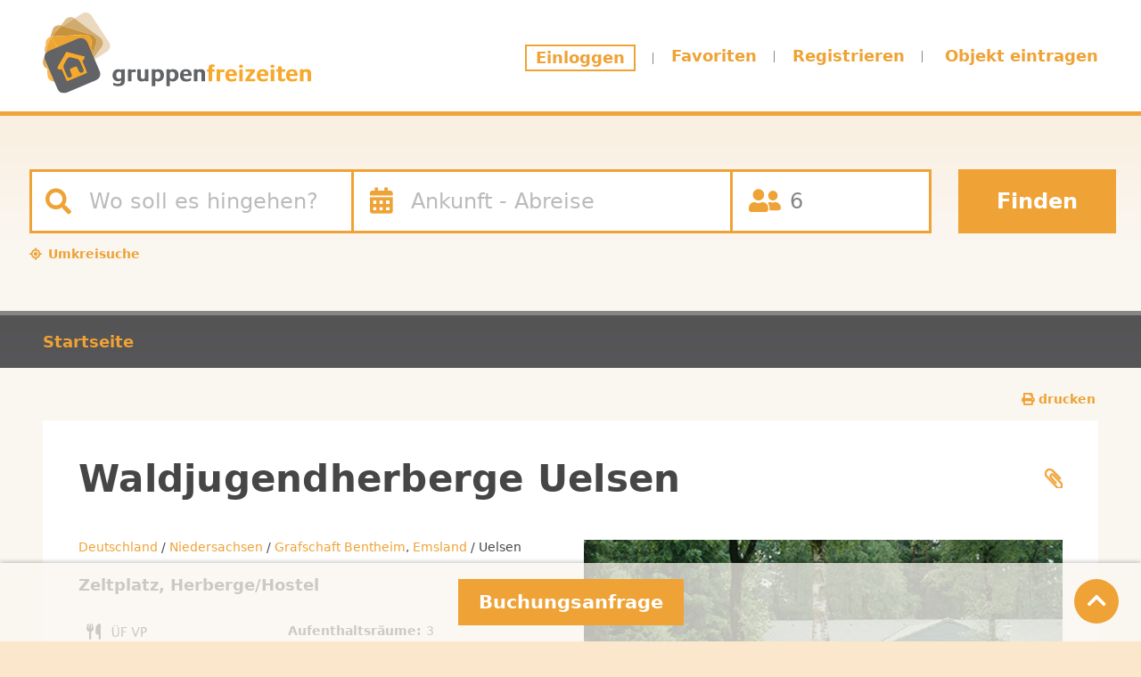

--- FILE ---
content_type: text/html; charset=UTF-8
request_url: https://www.gruppenfreizeiten.de/waldjugendherberge-uelsen-uelsen
body_size: 14200
content:
<!DOCTYPE html>
<html lang="de" dir="ltr">
  <head>
    <meta charset="utf-8" />
<noscript><style>form.antibot * :not(.antibot-message) { display: none !important; }</style>
</noscript><meta name="description" content="Die Waldjugendherberge Uelsen liegt idyllisch im Wald und ist ideal für Schulklassen, Jugendfreizeiten und Gruppenreisen. Mit Lagerfeuerplatz, Spielwiese und direkter Waldrandlage bietet sie naturnahe Erlebnisse in der Grafschaft Bentheim." />
<meta name="keywords" content="Waldjugendherberge Uelsen; Gruppenhaus Grafschaft Bentheim; Jugendherberge im Wald; Naturfreizeit Niedersachsen; Unterkunft für Schulklassen; Gruppenunterkunft Lagerfeuer; Selbstversorgerhaus Uelsen" />
<link rel="canonical" href="https://www.gruppenfreizeiten.de/waldjugendherberge-uelsen-uelsen" />
<meta name="Generator" content="Drupal 10 (https://www.drupal.org); Commerce 3" />
<meta name="MobileOptimized" content="width" />
<meta name="HandheldFriendly" content="true" />
<meta name="viewport" content="width=device-width, initial-scale=1.0" />

    <title>Gruppenhaus Waldjugendherberge Uelsen – Naturfreizeiten im Waldgebiet Grafschaft Bentheim</title>

    <link rel="apple-touch-icon" sizes="180x180" href="/apple-touch-icon.png?v=2">
    <link rel="icon" type="image/png" sizes="32x32" href="/favicon-32x32.png?v=2">
    <link rel="icon" type="image/png" sizes="16x16" href="/favicon-16x16.png?v=2">
    <link rel="manifest" href="/site.webmanifest?v=2">
    <link rel="mask-icon" href="/safari-pinned-tab.svg?v=2" color="#efa235">
    <link rel="shortcut icon" href="/favicon.ico?v=2">
    <meta name="msapplication-TileColor" content="#efa235">
    <meta name="theme-color" content="#efa235">

    <link rel="stylesheet" media="all" href="/sites/default/files/css/css_It41tdy3kd6hs9D_HWqlaZv9sa8QAVg6TP2eyJbJHwI.css?delta=0&amp;language=de&amp;theme=mgftheme&amp;include=[base64]" />
<link rel="stylesheet" media="all" href="/sites/default/files/css/css_2smy--Me-vvRRvSWjDkhsKBOi1HNibKtEzF3_lBvdDY.css?delta=1&amp;language=de&amp;theme=mgftheme&amp;include=[base64]" />

    
  </head>
  <body class="page-node-696 page-node-type-hauseintrag role-anonymous path-node" data-gmap="AIzaSyAblU71GAsznV2jUGyVKPil35xaloECdvs">
    <div id="bodywrapper">

    <!-- Google Tag Manager -->
    <noscript><iframe src="//www.googletagmanager.com/ns.html?id=GTM-5K2QW7" height="0" width="0" style="display:none;visibility:hidden"></iframe></noscript>
    <script>(function(w,d,s,l,i){w[l]=w[l]||[];w[l].push({'gtm.start':new Date().getTime(),event:'gtm.js'});var f=d.getElementsByTagName(s)[0],j=d.createElement(s),dl=l!='dataLayer'?'&l='+l:'';j.async=true;j.src='//www.googletagmanager.com/gtm.js?id='+i+dl;f.parentNode.insertBefore(j,f);})(window,document,'script','dataLayer','GTM-5K2QW7');</script>
    <!-- End Google Tag Manager -->

    <script type="text/javascript">
      (function(i,s,o,g,r,a,m){i['GoogleAnalyticsObject']=r;i[r]=i[r]||function(){
      (i[r].q=i[r].q||[]).push(arguments)},i[r].l=1*new Date();a=s.createElement(o),
      m=s.getElementsByTagName(o)[0];a.async=1;a.src=g;m.parentNode.insertBefore(a,m)
      })(window,document,'script','https://www.google-analytics.com/analytics.js','ga');

      ga('create', 'UA-873202-1', 'auto');
      ga('set', 'anonymizeIp', true);
      ga('send', 'pageview', {'dimension1': 'false'});
    </script>


        <a href="#main-content" class="visually-hidden focusable skip-link">
      Direkt zum Inhalt
    </a>
    
      <div class="dialog-off-canvas-main-canvas" data-off-canvas-main-canvas>
    

<div class="layout-container">


  <div class="got-dyn-el for-desktop not-loaded" data-got-dyn-url="/dyn-el/header-menu-desktop"></div>
  <div class="got-dyn-el for-mobile not-loaded" data-got-dyn-url="/dyn-el/header-menu-mobile"></div>



  <div id="header-dyn-element" class="got-dyn-el for-all not-loaded" data-got-dyn-url="/dyn-el/header-suche-tabs-desktop"></div>

        <div class="region region-header">


    <div id="header-bottom-wrapper">
      <div class="container-fluid">
        <div id="header-bottom"><div id="header-bottom-inner">

              <div id="block-breadcrumbs-2" class="block block-system block-system-breadcrumb-block">
  
    
      
<div class="row">
<div class="col-12">
  <nav class="breadcrumb" role="navigation" aria-labelledby="system-breadcrumb">
    <h2 id="system-breadcrumb" class="visually-hidden">Pfadnavigation</h2>
    <ol>
          <li>
                  <a href="/">Startseite</a>
              </li>
        </ol>
  </nav>
</div>
</div>

  </div>



          </div></div>
      </div>
    </div>


  </div>

  



  
  

  

  

  

  <main role="main" class="container-fluid ">
    <a id="main-content" tabindex="-1"></a>
    
        <div class="row">
          <div class="col-12">

                  <div class="layout-content">
                      <div class="region region-content">
    <div data-drupal-messages-fallback class="hidden"></div>
<div id="block-mgftheme-page-title" class="block block-core block-page-title-block">
  
    
      


  </div>
<div id="block-mgftheme-content" class="block block-system block-system-main-block">
  
    
      




<article data-history-node-id="696" class="node node--type-hauseintrag node--view-mode-full" data-nid="696">
    <div class="row">
                <div class="col-12">
                                    <div class="printlinkwrapper">
                    <a class="printlink" target="_blank" href="/print/696"><i class="fas fa-print"></i> drucken</a>
                  </div>
                </div>
    </div>

    <div class="row housemain">


                <div class="col-10 col-sm-11">
                  <h1 class="page-title"><span class="field field--name-title field--type-string field--label-hidden">Waldjugendherberge Uelsen</span>
</h1>
                </div>
                <div class="col-2 col-sm-1">
                  <div class="flag flag-favoriten js-flag-favoriten-696 action-flag"><a title="Dieses Objekt zur Favoritenliste hinzufügen" href="/flag/flag/favoriten/696/full?destination=/waldjugendherberge-uelsen-uelsen&amp;token=PW6SxOVKhHRPg7x0oQiiWK12lfYcTDoc0bEHc6LWDlg" class="use-ajax" rel="nofollow" data-bs-toggle="tooltip" data-bs-placement="top" data-bs-trigger="hover"><img src="/themes/mgftheme/images/icons/icon-favorite-no.png"></a></div>
                </div>
                <div class="col-12 col-lg-6 order-lg-2">
                  <ul class="image-gallery gallery list-unstyled cS-hidden">
<li>  <img loading="lazy" src="/sites/default/files/styles/hausgallery/public/hausbilder/haus696/1381.jpg?itok=Ob47zL63" width="857" height="645" alt="" class="image-style-hausgallery img-fluid" />


</li><li>  <img loading="lazy" src="/sites/default/files/styles/hausgallery/public/hausbilder/haus696/4132.jpg?itok=m6LAERLe" width="857" height="645" alt="" class="image-style-hausgallery img-fluid" />


</li><li>  <img loading="lazy" src="/sites/default/files/styles/hausgallery/public/hausbilder/haus696/2171.jpg?itok=GEXhy3Rg" width="857" height="645" alt="" class="image-style-hausgallery img-fluid" />


</li><li>  <img loading="lazy" src="/sites/default/files/styles/hausgallery/public/hausbilder/haus696/dashaus-2neu.jpg?itok=wCPlxsry" width="857" height="645" alt="" class="image-style-hausgallery img-fluid" />


</li><li>  <img loading="lazy" src="/sites/default/files/styles/hausgallery/public/hausbilder/haus696/3144.jpg?itok=HVzUlTZq" width="857" height="645" alt="" class="image-style-hausgallery img-fluid" />


</li><li>  <img loading="lazy" src="/sites/default/files/styles/hausgallery/public/hausbilder/haus696/791.jpg?itok=fVjLJOv_" width="857" height="645" alt="" class="image-style-hausgallery img-fluid" />


</li><li>  <img loading="lazy" src="/sites/default/files/styles/hausgallery/public/hausbilder/haus696/6107.jpg?itok=Uqrr2B1c" width="857" height="645" alt="" class="image-style-hausgallery img-fluid" />


</li><li>  <img loading="lazy" src="/sites/default/files/styles/hausgallery/public/hausbilder/haus696/5113.jpg?itok=v-wIRWC0" width="857" height="645" alt="" class="image-style-hausgallery img-fluid" />


</li><li>  <img loading="lazy" src="/sites/default/files/styles/hausgallery/public/hausbilder/haus696/haeuserz1064350x290.jpg?itok=sxWEzXIW" width="857" height="645" alt="Umgebung ohne Haus" class="image-style-hausgallery img-fluid" />


</li><li>  <img loading="lazy" src="/sites/default/files/styles/hausgallery/public/hausbilder/haus696/haeuserz1136350x290.jpg?itok=aZ9u6fPO" width="857" height="645" alt="" class="image-style-hausgallery img-fluid" />


</li><li>  <img loading="lazy" src="/sites/default/files/styles/hausgallery/public/hausbilder/haus696/haeuserz1153350x290.jpg?itok=d27rWV50" width="857" height="645" alt="" class="image-style-hausgallery img-fluid" />


</li></ul>

                </div>
                <div class="col-12 col-lg-6 order-lg-1">

                  <div id="lage-haus"><a href="/suche?region=14">Deutschland</a> / <a href="/suche?region=45">Niedersachsen</a> / <a href="/unterkuenfte/grafschaft-bentheim">Grafschaft Bentheim</a>, <a href="/unterkuenfte/emsland">Emsland</a> / Uelsen</div>

                  <div class="views-field-field-house-interieur-type-value">
                    <span class="field-content"><strong>
                                          Zeltplatz, Herberge/Hostel
                                        </strong></span>
                  </div>

                  <div id="compact-awards">

                    
                    
                    
                    
                    
                  </div>

                  <div class="row">
                    <div id="puv_versorgung" class="col-sm-5">

                                              <span class="views-field-field-house-interieur-cate-value field-label">Art der Versorgung:</span>
                        <ul class="field field-name-field-versorgung field-type-list-integer field-label-inline inline">
                            
                                                                                                                  <li class="versorgung-frueh">Übernachtung mit Frühstück</li>
                                                                                                                  <li class="versorgung-voll">Übernachtung mit Verpflegung (HP/VP)</li>
                                                                                        </ul>
                      
                                              <div class="views-field-field-house-interieur-beds-value">104</div>
                                                                    <div class="views-field-field-house-interieur-zelt-value">100</div>
                                                                                                  <div class="views-field-field-house-interieur-access-value">Teilweise</div>
                                                                                              </div>
                    <div class="col-sm-7" id="raeumewrapper">
                      <div id="raeume">
                                                <div><strong>Aufenthaltsräume: </strong>3</div>
                                                                        <div><strong>Seminarräume: </strong>1</div>
                                              </div>
                    </div>

                  </div>
                  <div class="kurzbeschreibung">Familienfreundliche Jugendherberge mit einem großzügigen Außengelände und schön angelegtem Innenhof.  Lagerfeuerstelle, Grillplatz, Volleyball, Tischtennis, Kinderspielplatz, Spielwiese, Beachvolleyballplatz, Fußball (Fuß- und Handballtore) u.v.m. </div>
                  <div class="abpreis"><span class="prefix">ab</span> <span class="main">24,00 €</span> <span class="suffix"><span class="suffix">pro Person</span></span></div>                </div>

    </div>

  <ul class="sprungmarken">
    <li>
      <a href="#" data-ziel="#tab-accordion-buchung">Buchungsanfrage</a>
    </li>
    <li>
      <a href="#" data-ziel="#tab-accordion-uebersicht">Info</a>
    </li>
        <li>
      <a href="#" data-ziel="#tab-accordion-ort">Ort &amp; Lage</a>
    </li>
        <li>
      <a id="angebote-tab" href="#" data-ziel="#tab-accordion-angebote">Angebote</a>
    </li>
    <li>
      <a id="programme-tab" href="#" data-ziel="#tab-accordion-programme">Programme</a>
    </li>
  </ul>
    <div id="housecontent">
    <div class="housecontentbox" id="tab-accordion-buchung">
        <h2>Buchungsanfrage</h3>
                            <div class="row">

                                                                                                  
                        <div id="anfrage" class="col-xxl-6 order-xxl-2">
                            
                                                                      <div id="belegungskalenderinline696" class="belegungskalenderinline" data-nid="696" data-url="/gf_kalender_inline.php?eintrag=696&cols=1&buchung=1&mobile=1"></div>
                                    
                                  
                            

                        </div>

                                                  <div class="col-xxl-6 order-xxl-1">
                            
                                                                    <h4>Mindestpreise</h4>

                                      
                                                                                    <div><strong>Übernachtung mit Frühstück:</strong> ab 24,00 € pro Person/Übernachtung</div>
                                              
                                              <div class="divider"></div>
                                      
                                                                                    <div><strong>Übernachtung mit Verpflegung (HP/VP):</strong> ab 29,00 € pro Person/Übernachtung</div>
                                              Frühstück: 6,00 €; warme Mahlzeit: 6,00 €; kalte Mahlzeit/Lunchpaket: 5,50 €; Nachmittagsimbiss: 2,60 €; Grillen: 6,00 €       <br />
Kinder zahlen jeweils die Hälfte
                                              <div class="divider"></div>
                                      
                                    <div class="divider"></div>
                                
                              
                              

                                                              <h4>Preisermäßigungen</h4>
                                VP ab 4 Tage: ab 28,50 €
                                <div class="divider"></div>
                              
                                                              <h4>Sonstige Bemerkungen</h4>
                                Personen ab 27 Jahren (Senioren) zahlen in allen Preisgruppen einen Mehrpreis von 4,50 € pro Übernachtung.<br />
Bei Gruppen berechnen wir für nur 1 Übernachtung einen Zuschlag von 4,00 € pro Person.
                                <div class="divider"></div>
                              
                              
                          </div>
                        


                  </div>
          </div>
                </div>



      <div class="housecontentbox" id="tab-accordion-uebersicht">
        <div class="row">

                <div class="col-12">
                  <h2>Info</h2>
                </div>

                <div class="col-xl-6">
                                      Das Haus kann indivduell nach Gruppen aufgeteilt werden (Pro Gruppe 1 Haustür). Für Familien separate Räume. 4-Bettzimmer mit Nasszelle.<br />
3 Familienzimmer, 2-, 4-,6-,8-Bettzimmer, außerdem vorhanden:<br />
Leseecke, Spielwiese, Fernseher, Video, Stereoanlage, Ballspiele, TT-Platte, Gesellschaftsspiele, Parkplätze, Kinderspiel-, Lagerfeuer-, Grill-, Volleyball, Fußball, Tennis, Spielwiese. <br />
In der Nähe der JH sind zu finden:<br />
BMX-Bahn, Halfpipe, Minigolf, Reiterhöfe, Freibad, Hallenbad, Wanderwege, Fahrradrouten, Reiten, Skaten, Angeln
                    <div class="divider"></div>
                  

                                        <strong>Art der Versorgung:</strong>
                      
                                                    <div>Übernachtung mit Frühstück</div>
                      
                                                    <div>Übernachtung mit Verpflegung (HP/VP)</div>
                                        
                                    <div class="divider"></div>
                                    
                                            <div><strong>Doppelzimmer: </strong>6</div>
                  
                                            <div><strong>Mehrbettzimmer: </strong>15</div>
                  
                                            <div class="divider"></div>
                          <div><strong>Aufteilung der Unterkunft/Zimmer: </strong></div><p>Die Waldjugendherberge bietet insgesamt 104 Betten, davon sind 21 Schlafräume (2- bis 8-Bettzimmer), Begleiterzimmer mit 2 Betten und Bad sowie 3 Familienzimmer mit Bad.</p>
                  
                                            <div class="divider"></div>
                          <div><strong>Zeltplatzbelegung für: </strong>100 Personen</div>
                                    <div class="divider"></div>
                  <h3>Adresse</h3>
                  <span class="field field--name-title field--type-string field--label-hidden">Waldjugendherberge Uelsen</span>
<br />
                                      Linnenbachweg 12<br />
                                    49843 Uelsen
                  <div class="divider"></div>
                  <h3>Kontakt</h3>
                  <p>
                                          <strong>Name: </strong>Jugendherberge Uelsen<br />
                                                              <strong>Telefon: </strong>   <a href="tel:05942718">0 59 42 / 718</a>
<br />
                                                              <strong class="object-url-label">Webseite: </strong><span class="object-url"><span class="ajaxstatslink" data-table="hp" data-nid="696"><a href="http://www.jugendherberge-uelsen.de">http://www.jugendherberge-uelsen.de</a></span></span>
                                      </p>

                  <div class="accordion" id="fragenaccordion">
                    <div class="accordion-item">
                      <h2 class="accordion-header">
                        <button class="accordion-button collapsed" type="button" data-bs-toggle="collapse" data-bs-target="#fragencollapseOne" aria-expanded="true" aria-controls="fragencollapseOne">
                          Frage an die Unterkunft
                        </button>
                      </h2>
                      <div id="fragencollapseOne" class="accordion-collapse collapse">
                        <div class="accordion-body">
                          <div id="fragen"></div>
                        </div>
                      </div>
                    </div>
                  </div>

                </div>

                                  <div class="col-xl-6 aze">
                    <h3>Einrichtung</h3>
                                                            <div><strong>Aufenthaltsräume: </strong>3</div>
                                                    
                                                            <div class="divider"></div>
                                  <div><strong>Seminarräume: </strong>1</div>
                                                                                      <p>mit technischer Ausstattung: TV, Video, Leinwand, DVD, Flipchart</p>
                          
                          <div class="divider"></div>

                          
                          
                          <div class="divider"></div>

                          
                  </div>
                

        </div>
      </div>

            <div class="housecontentbox" id="tab-accordion-ort">
        <div class="row">

                <div class="col-xl-6 oul">
                  <h2>Ort &amp; Lage</h2>
                      <div id="karte"><div  class="geolocation-map-wrapper" id="map-6970e3f8879ab" data-map-type="google_maps">
    <div class="geolocation-map-controls">
          </div>

    <div class="geolocation-map-container js-show"></div>

            <div  class="geolocation-location js-hide" id="6970e3f892483" data-lat="52.49181" data-lng="6.88114" data-set-marker="true" typeof="Place">
  <span property="geo" typeof="GeoCoordinates">
    <meta property="latitude" content="52.49181" />
    <meta property="longitude" content="6.88114" />
  </span>

      <h2 class="location-title" property="name">Waldjugendherberge Uelsen</h2>
  
  </div>
    </div>
</div>

                      
                                              <div class="divider"></div>
                        Unsere Jugendherberge liegt inmitten des waldreichen Uelser Feriengebietes und ist vom Ortskern aus in ca. 20 Minuten zu Fuß zu erreichen. Der staatlich anerkannte Erholungsort Uelsen ist ein attraktives Urlaubsziel für Jung und Alt. 
                                      </div>
                <div class="col-xl-6 oul">
                   
                                              <h3>Infrastruktur und Entfernungen</h3>
                        <table class="entfernungen">

                          
                          
                          
                                                    <tr>
                            <td><strong>Schwimmbad: </strong></td>
                            <td>
                                                              in der Nähe
                                                          </td>
                          </tr>
                          
                          
                                                    <tr>
                            <td><strong>Zentrum/Ortsmitte: </strong></td>
                            <td>
                                                              in der Nähe
                                                          </td>
                          </tr>
                          
                          
                          
                          
                          

                        </table>
                        <div class="divider"></div>
                                      
                                          <h3>Freizeitmöglichkeiten</h3>
                      Ausflugsziele sind: Amsterdam, Niederlande/ Ponypark Slagharen, Spielstadt Oranje, Abenteuerpark Hellendorn, Ijsselmeer <br />
<br />
Direkt von der JH aus sind zu erreichen: das Waldfreibad mit zwei großen Rutschen (74m), Bronzezeithof, BMX-Bahn, Minigolfplatz, Skaterbahn, Abenteuerspielplatz, Tennisplätze,  Rad- und Wanderwege - auch grenzüberschreitend. Das Gebiet ist nur leicht hügelig. Eine &quot;Kunstwegenrundfahrt&quot; = eines der größten &quot;Open Air&quot; Museen Europas. Das Team der JH hilft gern bei der Planung. Naturkundliche Wanderung in den Wald für Gruppen. Führungen durch den historischen Ortskern von Uelsen.
                    
                    
                </div>


        </div>
      </div>
            <div class="housecontentbox" id="tab-accordion-angebote">
        <div class="row">
          <div id="angebote">
            <h2>Angebote</h2>
          </div>
        </div>
      </div>
      <div class="housecontentbox" id="tab-accordion-programme">
        <div class="row">
        <div id="programme">
          <h2>Programme</h2>
        </div>
        </div>
      </div>
    </div>








<div class="row">
        <div class="col-12">
                <div class="lazyarea" data-haus="696"></div>
        </div>

                        <div class="col-12">
                  <div class="hauseintrag-umkreissuche">
                    <form action="/suche" method="get">
                        <input type="hidden" name="lat" value="52.49181">
                        <input type="hidden" name="lng" value="6.88114">
                        <input type="hidden" name="exclude" value="696">


                        Weitere Unterkünfte im Umkreis bis
                        <select class="haus-entfernung-select" name="distance" onchange="if(this.selectedIndex) this.form.submit();">
                          <option selected="selected" value="0">---</option>
                          <option value="1">1 km</option>
                          <option value="5">5 km</option>
                          <option value="10">10 km</option>
                          <option value="15">15 km</option>
                          <option value="20">20 km</option>
                          <option value="25">25 km</option>
                          <option value="50">50 km</option>
                          <option value="75">75 km</option>
                          <option value="100">100 km</option>
                          <option value="125">125 km</option>
                          <option value="150">150 km</option>
                          <option value="175">175 km</option>
                          <option value="200">200 km</option>
                        </select>
                        anzeigen.
                      </form>
                    </div>
                </div>
        </div>



</article>

<div class="buchungsbutton-im-viewport"></div>
<div class="fixed-bottom-wrapper">
  <a id="btn-anfrage-fixed-bottom" href="#" class="btn">Buchungsanfrage</a>
</div>

<div id="backtotop">
  <a href="#"><i class="fas fa-chevron-up fa-lg"></i></a>
</div>

  </div>
<div id="block-webform-6" class="block block-webform block-webform-block">
  
    
      <form class="webform-submission-form webform-submission-add-form webform-submission-contact-form webform-submission-contact-add-form webform-submission-contact-node-696-form webform-submission-contact-node-696-add-form js-webform-details-toggle webform-details-toggle antibot" data-drupal-selector="webform-submission-contact-node-696-add-form" novalidate="novalidate" data-action="/waldjugendherberge-uelsen-uelsen" action="/antibot" method="post" id="webform-submission-contact-node-696-add-form" accept-charset="UTF-8">
  
  <noscript>
  <div class="antibot-no-js antibot-message antibot-message-warning">JavaScript muss aktiviert sein, um dieses Formular zu verwenden.</div>
</noscript>
<div class="js-form-item form-item js-form-type-textarea form-type-textarea js-form-item-message form-item-message">
      <label for="edit-message" class="js-form-required form-required">Meine Nachricht</label>
        <div class="form-textarea-wrapper">
  <textarea class="form-control form-textarea required resize-vertical" data-drupal-selector="edit-message" id="edit-message" name="message" rows="5" cols="60" placeholder="Meine Nachricht" required="required" aria-required="true"></textarea>
</div>

        </div>
<div class="js-form-item form-item js-form-type-textfield form-type-textfield js-form-item-name form-item-name">
      <label for="edit-name" class="js-form-required form-required">Mein Name</label>
        <input class="form-control form-text required" data-drupal-selector="edit-name" type="text" id="edit-name" name="name" value="" size="60" maxlength="255" placeholder="Mein Name" required="required" aria-required="true" />

        </div>
<div class="js-form-item form-item js-form-type-tel form-type-tel js-form-item-telefon form-item-telefon">
      <label for="edit-telefon" class="js-form-required form-required">Meine Telefonnummer</label>
        <input class="form-control form-tel required" data-drupal-selector="edit-telefon" type="tel" id="edit-telefon" name="telefon" value="" size="30" maxlength="128" placeholder="Meine Telefonnummer" required="required" aria-required="true" />

        </div>
<div class="js-form-item form-item js-form-type-email form-type-email js-form-item-email form-item-email">
      <label for="edit-email" class="js-form-required form-required">Meine E-Mail-Adresse</label>
        <input class="form-control form-email required" pattern="^[a-zA-Z0-9.!#$%&amp;’*+/=?^_`{|}~-]+@[a-zA-Z0-9-]+(?:\.[a-zA-Z0-9-]+)*$" data-drupal-selector="edit-email" type="email" id="edit-email" name="email" value="" size="60" maxlength="254" placeholder="Meine E-Mail-Adresse" required="required" aria-required="true" />

        </div>
<div data-drupal-selector="edit-actions" class="form-actions webform-actions js-form-wrapper form-wrapper" id="edit-actions"><input class="webform-button--submit btn btn-primary button button--primary js-form-submit form-submit" data-drupal-selector="edit-actions-submit" type="submit" id="edit-actions-submit" name="op" value="Absenden" />

</div>
<input data-drupal-selector="edit-antibot-key" type="hidden" name="antibot_key" value="" />
<input autocomplete="off" data-drupal-selector="form-v4nyzoof27-kr2ul1prr-jkwfi-8sh9fszatvb6ejva" type="hidden" name="form_build_id" value="form-v4nYZoOf27-kr2Ul1prr_JkwFi_8SH9fSzAtvB6EJvA" />
<input data-drupal-selector="edit-webform-submission-contact-node-696-add-form" type="hidden" name="form_id" value="webform_submission_contact_node_696_add_form" />


  
</form>

  </div>
<div class="views-element-container block block-views block-views-blockprogrammangebote-pro-haus-block-1" id="block-views-block-programmangebote-pro-haus-block-1-2">
  
    
      <div><div class="view view-programmangebote-pro-haus view-id-programmangebote_pro_haus view-display-id-block_1 js-view-dom-id-1bfaefef7dbd13c05442e31d46c3472e9a72c203216d1fd00a3e4ce1e0fbad87">
  
    
      
      <div class="view-content">
          <div class="views-row">
<article data-history-node-id="2891" class="node node--type-programmangebot node--view-mode-full">




    <div class="row">
      <div class="col-12">
        <h3><span class="field field--name-title field--type-string field--label-hidden">Waldpädagogische Spiele</span>
</h3>
      </div>

      <div class="col-12 col-lg-5 col-xxl-4">
          <img loading="lazy" src="/sites/default/files/styles/m_hausangebot/public/programmangebotbilder/angebot2891/5_217.jpg?itok=msM65NDE" width="842" height="562" alt="" class="image-style-m-hausangebot img-fluid" />



      </div>
      <div class="col-12 col-lg-7 col-xxl-8">

        <div><strong>Thema: </strong><span class="field field--name-title field--type-string field--label-hidden">Waldpädagogische Spiele</span>
</div>

                  <div><strong>Termin: </strong>nach Vereinbarung</div>
        
        
                  <div><strong>Kategorie: </strong>Erlebnispädagogik</div>
        
                  <div><strong>Zielgruppe: </strong>Schulklassen bis Klasse 4</div>
        
        <div>
          <strong>Teilnehmer: </strong>
          
                  </div>

        
        <div class="programm-beschreibung">

            Bei spannenden waldpädagogischen Spielen und Sinneserfahrungen erkundet die Klasse kreativ-spielerisch den Wald. Nach dem großen Geländespiel am Nachmittag wird die Klasse dann mit der Dr. Woodson-Junior-Detektiv-Auszeichnung belohnt. <br />
<br />
Programm der Fahrt:<br />
<br />
1. Tag: Anreise bis zum Mittagessen um 12.00 Uhr und beziehen der Zimmer. Am Nachmittag erkundet die Klasse die Gegend um die Jugendherberge in Eigenregie. Tipps gibt es beim JH-Team.<br />
<br />
2. Tag: Bei spannenden waldpädagogischen Spielen erkunden die Kinder spielerich den Wald und gehen der Natur auf den Grund. Am Nachmittag wird das Programm mit einem großen Geländespiel abgerundet und die Klasse feierlich mit dem Dr. Woodson-Junior-Detektiv-Auszeichnung belohnt.<br />
<br />
3. Tag: Abreise nach dem Frühstück.<br />
<br />
2 Übernachtungen/Vollpension 69,50 € p.P. 

            <div class="programm-buttons">
              <a class='hoverbutton' href='javascript:kontakt_pa("Waldpädagogische Spiele")'>Anfrage</a>
            </div>

        </div>

      </div>

    </div>

</article>
</div>

    </div>
  
          </div>
</div>

  </div>
<div id="block-hausangeboteblock-2" class="block block-got block-got-hausangebote-block">
  
    
      
  </div>

  </div>

                  </div>
                  
                  
          </div>
        </div>

      </main>



    <div id="maincontainer" class="container-fluid">
    <footer role="contentinfo">
        <div class="region region-footer row">


      <div class="col-xl-4">
        <span class="copyright">&copy; A &amp; A Gruppenfreizeiten</span>
        <a href="https://www.facebook.com/Gruppenfreizeitende-610127642438965/" title="Gruppenfreizeiten.de bei Facebook"><i class="fab fa-facebook-square fa-2x"></i></a>
      </div>
      <div class="col-xl-8">

              <nav role="navigation" aria-labelledby="block-fusszeile-2-menu" id="block-fusszeile-2" class="block block-menu navigation menu--footer">
            
  <h2 class="visually-hidden" id="block-fusszeile-2-menu">Fußzeile</h2>
  

        
              <ul class="menu">
                    <li class="menu-item">
        <a href="/nutzungshinweise" data-drupal-link-system-path="node/21">Nutzungshinweise</a>
              </li>
                <li class="menu-item">
        <a href="/datenschutzerklaerung" data-drupal-link-system-path="node/35">Datenschutz</a>
              </li>
                <li class="menu-item">
        <a href="/fragen-antworten" data-drupal-link-system-path="node/19">FAQ</a>
              </li>
                <li class="menu-item">
        <a href="/kontakt-support" data-drupal-link-system-path="node/40">Kontakt</a>
              </li>
                <li class="menu-item">
        <a href="/impressum" data-drupal-link-system-path="node/36">Impressum</a>
              </li>
        </ul>
  


  </nav>


      </div>


  </div>


        <div id="footer-bottom">
            <div class="region region-footerbottom">
    <div id="block-footerregionenblock-2" class="block block-got block-got-footerregionen-block">
  
    
      <div class="row"><div class="col-md-6 col-xl-3 col-xxl-2">
<ul id="footer-land">
    <li><a href="/gruppenhaeuser-in-deutschland">Deutschland (411)</a></li>
    <li><a href="/gruppenhaeuser-in-oesterreich">Österreich (32)</a></li>
    <li><a href="/gruppenhaeuser-in-der-schweiz">Schweiz (14)</a></li>
    <li><a href="/gruppenhaeuser-in-europa">restliches Europa (30)</a></li>
</ul>
<ul id="footer-wiki" class="mt-3">
    <li><a href="/gruppen-entdecken-orte">Gruppen entdecken Orte</a></li>
    <li><a href="/freizeittipps-fuer-gruppen">Freizeittipps für Gruppen</a></li>
</ul>
</div><div class="col-md-6 col-xl-3 col-xxl-2">
<ul id="footer-haustypen">
    <li><a title="Bauernhof" href="/unterkuenfte/bauernhof">Bauernhof</a></li><li><a title="Berghütte" href="/unterkuenfte/berghuette">Berghütte</a></li><li><a title="Bildungseinrichtung" href="/unterkuenfte/bildungseinrichtung">Bildungseinrichtung</a></li><li><a title="Familienferienstätte" href="/unterkuenfte/familienferienstaette">Familienferienstätte</a></li><li><a title="Feriendorf" href="/unterkuenfte/feriendorf">Feriendorf</a></li><li><a title="Ferienhof" href="/unterkuenfte/ferienhof">Ferienhof</a></li><li><a title="Freizeitheim" href="/unterkuenfte/freizeitheim">Freizeitheim</a></li><li><a title="Herberge/Hostel" href="/unterkuenfte/herbergehostel">Herberge/Hostel</a></li><li><a title="Jugendgästehaus" href="/unterkuenfte/jugendgaestehaus">Jugendgästehaus</a></li><li><a title="Schullandheim" href="/unterkuenfte/schullandheim">Schullandheim</a></li><li><a title="Selbstversorgerhaus" href="/unterkuenfte/selbstversorgerhaus">Selbstversorgerhaus</a></li><li><a title="Seminarhaus" href="/unterkuenfte/seminarhaus">Seminarhaus</a></li><li><a title="Zeltplatz" href="/unterkuenfte/zeltplatz">Zeltplatz</a></li>
</ul>
</div><div class="col-md-6 col-xl-3 col-xxl-4">
<strong><a href="/alle-gruppenhaeuser-in-den-regionen-europas">alle Gruppenhäuser nach Region</a></strong>
<ul id="footer-gebiete">
    <li><a title="Gruppenhaus Nordsee" href="/unterkuenfte/nordsee">Gruppenhaus Nordsee (53)</a></li><li><a title="Gruppenhaus Schwarzwald" href="/unterkuenfte/schwarzwald">Gruppenhaus Schwarzwald (37)</a></li><li><a title="Gruppenhaus Ostsee" href="/unterkuenfte/ostsee">Gruppenhaus Ostsee (29)</a></li><li><a title="Gruppenhaus Franken" href="/unterkuenfte/franken">Gruppenhaus Franken (20)</a></li><li><a title="Gruppenhaus Allgäu" href="/unterkuenfte/allgaeu">Gruppenhaus Allgäu (17)</a></li><li><a title="Gruppenhaus Eifel" href="/unterkuenfte/eifel">Gruppenhaus Eifel (16)</a></li><li><a title="Gruppenhaus Mecklenburgische Seenplatte" href="/unterkuenfte/mecklenburgische-seenplatte">Gruppenhaus Mecklenburgische Seenplatte (16)</a></li><li><a title="Gruppenhaus Sauerland" href="/unterkuenfte/sauerland">Gruppenhaus Sauerland (15)</a></li><li><a title="Gruppenhaus Harz" href="/unterkuenfte/harz">Gruppenhaus Harz (13)</a></li><li><a title="Gruppenhaus Schwäbische Alb" href="/unterkuenfte/schwaebische-alb">Gruppenhaus Schwäbische Alb (13)</a></li><li><a title="Gruppenhaus Bayerischer Wald" href="/unterkuenfte/bayerischer-wald">Gruppenhaus Bayerischer Wald (12)</a></li><li><a title="Gruppenhaus Lüneburger Heide" href="/unterkuenfte/lueneburger-heide">Gruppenhaus Lüneburger Heide (12)</a></li>
</ul>
</div><div class="col-md-6 col-xl-3 col-xxl-4">
<strong><a href="/alle-unterkunftstypen-in-den-regionen-europas">alle Unterkunftstypen nach Region</a></strong>
<ul id="footer-gebiete-typ">
    <li><a title="Selbstversorgerhaus Schwarzwald" href="/unterkuenfte/selbstversorgerhaus-schwarzwald">Selbstversorgerhaus Schwarzwald (27)</a></li><li><a title="Selbstversorgerhaus Nordsee" href="/unterkuenfte/selbstversorgerhaus-nordsee">Selbstversorgerhaus Nordsee (26)</a></li><li><a title="Freizeitheim Nordsee" href="/unterkuenfte/freizeitheim-nordsee">Freizeitheim Nordsee (22)</a></li><li><a title="Familienferienstätte Nordsee" href="/unterkuenfte/familienferienstaette-nordsee">Familienferienstätte Nordsee (18)</a></li><li><a title="Jugendgästehaus Nordsee" href="/unterkuenfte/jugendgaestehaus-nordsee">Jugendgästehaus Nordsee (18)</a></li><li><a title="Selbstversorgerhaus Ostsee" href="/unterkuenfte/selbstversorgerhaus-ostsee">Selbstversorgerhaus Ostsee (17)</a></li><li><a title="Seminarhaus Nordsee" href="/unterkuenfte/seminarhaus-nordsee">Seminarhaus Nordsee (14)</a></li><li><a title="Jugendgästehaus Ostsee" href="/unterkuenfte/jugendgaestehaus-ostsee">Jugendgästehaus Ostsee (14)</a></li><li><a title="Freizeitheim Schwarzwald" href="/unterkuenfte/freizeitheim-schwarzwald">Freizeitheim Schwarzwald (13)</a></li><li><a title="Seminarhaus Ostsee" href="/unterkuenfte/seminarhaus-ostsee">Seminarhaus Ostsee (12)</a></li><li><a title="Selbstversorgerhaus Salzburger Land" href="/unterkuenfte/selbstversorgerhaus-salzburger-land">Selbstversorgerhaus Salzburger Land (12)</a></li><li><a title="Seminarhaus Schwarzwald" href="/unterkuenfte/seminarhaus-schwarzwald">Seminarhaus Schwarzwald (11)</a></li>
</ul>
</div></div>
  </div>

  </div>

        </div>

    </footer>
  </div>
  




</div>

<div id="suchoverlay"></div>

<div class="cal_hauseintrag belegungskalenderoverlay" id="belegungskalenderoverlaysuche"></div>
  </div>

    

    </div>

    
    <script type="application/json" data-drupal-selector="drupal-settings-json">{"path":{"baseUrl":"\/","pathPrefix":"","currentPath":"node\/696","currentPathIsAdmin":false,"isFront":false,"currentLanguage":"de"},"pluralDelimiter":"\u0003","suppressDeprecationErrors":true,"ajaxPageState":{"libraries":"[base64]","theme":"mgftheme","theme_token":null},"ajaxTrustedUrl":{"form_action_p_pvdeGsVG5zNF_XLGPTvYSKCf43t8qZYSwcfZl2uzM":true},"antibot":{"forms":{"webform-submission-contact-node-696-add-form":{"id":"webform-submission-contact-node-696-add-form","key":"Ud91sLXiQFmpzrF9Qcw3DWAPnGcUI6HEUqltl7sgqxC"}}},"geolocation":{"maps":{"map-6970e3f8879ab":{"map_center":{"fit_bounds":{"map_center_id":"fit_bounds","option_id":"fit_bounds","settings":{"min_zoom":null,"reset_zoom":true},"weight":-101}},"settings":{"google_map_settings":{"map_features":{"marker_infowindow":{"enabled":true,"weight":0,"settings":{"info_auto_display":false,"disable_auto_pan":true,"info_window_solitary":true,"max_width":null}},"control_locate":{"enabled":false,"weight":0,"settings":{"position":"TOP_LEFT"}},"control_zoom":{"enabled":true,"weight":0,"settings":{"position":"RIGHT_BOTTOM","behavior":"default","style":"LARGE"}},"control_maptype":{"enabled":true,"weight":0,"settings":{"position":"LEFT_TOP","behavior":"default","style":"DEFAULT"}},"marker_infobubble":{"weight":0,"settings":{"close_other":1,"close_button":0,"close_button_src":"","shadow_style":0,"padding":10,"border_radius":8,"border_width":2,"border_color":"#039be5","background_color":"#fff","min_width":null,"max_width":550,"min_height":null,"max_height":null,"arrow_style":2,"arrow_position":30,"arrow_size":10},"enabled":false},"control_streetview":{"weight":0,"settings":{"position":"RIGHT_CENTER","behavior":"default"},"enabled":false},"map_restriction":{"weight":0,"settings":{"north":"","south":"","east":"","west":"","strict":true},"enabled":false},"map_type_style":{"weight":0,"settings":{"style":"[]"},"enabled":false},"marker_clusterer":{"weight":0,"settings":{"image_path":"","styles":"","max_zoom":15,"minimum_cluster_size":2,"zoom_on_click":true,"average_center":false,"grid_size":60},"enabled":false},"marker_icon":{"weight":0,"settings":{"marker_icon_path":"","anchor":{"x":0,"y":0},"origin":{"x":0,"y":0},"label_origin":{"x":0,"y":0},"size":{"width":null,"height":null},"scaled_size":{"width":null,"height":null}},"enabled":false},"control_recenter":{"weight":0,"settings":{"position":"TOP_LEFT"},"enabled":false},"marker_label":{"weight":0,"settings":{"color":"","font_family":"","font_size":"","font_weight":""},"enabled":false},"marker_opacity":{"weight":0,"settings":{"opacity":1},"enabled":false},"geolocation_marker_scroll_to_id":{"weight":0,"settings":{"scroll_target_id":""},"enabled":false},"marker_zoom_to_animate":{"weight":0,"settings":{"marker_zoom_anchor_id":""},"enabled":false},"spiderfying":{"weight":0,"settings":{"spiderfiable_marker_path":"\/modules\/contrib\/geolocation\/modules\/geolocation_google_maps\/images\/marker-plus.svg","markersWontMove":true,"markersWontHide":false,"keepSpiderfied":true,"ignoreMapClick":false,"nearbyDistance":20,"circleSpiralSwitchover":9,"circleFootSeparation":23,"spiralFootSeparation":26,"spiralLengthStart":11,"spiralLengthFactor":4,"legWeight":1.5},"enabled":false},"google_maps_layer_traffic":{"weight":0,"enabled":false},"control_rotate":{"weight":0,"settings":{"position":"TOP_LEFT","behavior":"default"},"enabled":false},"context_popup":{"weight":0,"settings":{"content":{"value":"","format":"full_html"}},"enabled":false},"google_maps_layer_bicycling":{"weight":0,"enabled":false},"client_location_indicator":{"weight":0,"enabled":false},"map_disable_tilt":{"weight":0,"enabled":false},"map_disable_poi":{"weight":0,"enabled":false},"map_disable_user_interaction":{"weight":0,"enabled":false},"drawing":{"weight":0,"settings":{"polyline":false,"strokeColor":"#FF0000","strokeOpacity":"0.8","strokeWeight":"2","geodesic":false,"polygon":false,"fillColor":"#FF0000","fillOpacity":"0.35"},"enabled":false},"control_fullscreen":{"weight":0,"settings":{"position":"TOP_RIGHT","behavior":"default"},"enabled":true},"control_geocoder":{"weight":0,"settings":{"position":"TOP_LEFT","geocoder":"google_geocoding_api","settings":{"label":"Adresse","description":"Enter an address to be localized.","autocomplete_min_length":1,"component_restrictions":{"route":"","country":"","administrative_area":"","locality":"","postal_code":""},"boundary_restriction":{"south":"","west":"","north":"","east":""}}},"enabled":false},"control_loading_indicator":{"weight":0,"settings":{"position":"TOP_LEFT","loading_label":"Loading"},"enabled":false},"google_maps_layer_transit":{"weight":0,"enabled":false}},"type":"ROADMAP","zoom":10,"height":"276px","width":"100%","minZoom":0,"maxZoom":20,"gestureHandling":"auto"}},"marker_infowindow":{"enable":true,"infoAutoDisplay":false,"disableAutoPan":true,"infoWindowSolitary":true,"maxWidth":null},"control_zoom":{"enable":true,"position":"RIGHT_BOTTOM","behavior":"default","style":"LARGE"},"control_maptype":{"enable":true,"position":"LEFT_TOP","behavior":"default","style":"DEFAULT"},"control_fullscreen":{"enable":true,"position":"TOP_RIGHT","behavior":"default"}}}},"user":{"uid":0,"permissionsHash":"e92f093d60c49aefc7549597e2760395bf86fa434bb17dd776f2c17bf9fa4832"}}</script>
<script src="/sites/default/files/js/js_7wRCgDnAl6mmqqrO434b9SpL2On8ZzYK9uMAbVlIYTM.js?scope=footer&amp;delta=0&amp;language=de&amp;theme=mgftheme&amp;include=[base64]"></script>
<script src="https://maps.googleapis.com/maps/api/js?libraries=&amp;key=AIzaSyAblU71GAsznV2jUGyVKPil35xaloECdvs&amp;callback=Drupal.geolocation.google.load" defer="defer" async="async"></script>
<script src="/sites/default/files/js/js_9w8zyoe1CpdFZTeu08xdv1cesDxNHq4QZkTg4L7DfmQ.js?scope=footer&amp;delta=2&amp;language=de&amp;theme=mgftheme&amp;include=[base64]"></script>



    
  </body>
</html>


--- FILE ---
content_type: text/html; charset=UTF-8
request_url: https://www.gruppenfreizeiten.de/dyn-el/header-suche-tabs-desktop
body_size: 14097
content:
<div id="header-wrapper"><div id="header" class="container-fluid">
<div id="einfachesuchewrapper" class="row no-gutters">
    <div class="col-12 col-lg-10 col-xxl-8 offset-xxl-1">
            <form id="form-textsuche" method="get" action="/suche">
                <div class="form-group position-relative has-search">
                    <span class="fa fa-search form-control-feedback"></span>
                    <div class="autocomplete"><input id="input-textsuche" name="textsuche" type="text" class="form-control autocomplete-field" placeholder="Wo soll es hingehen?" autocomplete="off"></div>
                    <div class="autocomplete"><input id="input-suchbegriffe" name="suchbegriffe" type="hidden" class="autocomplete-field" autocomplete="off"></div>
                    <div class="zeitraum">
                        <input id="suche-zeitraum" type="text" data-blattstart="" data-suchmodus="unscharf" data-von="" data-bis="" data-unscharfdelta="0" data-flexstart="" data-flexende="" data-flexmodus="0" data-flexindividuell="0" readonly inputmode="none" class="form-control" placeholder="Ankunft - Abreise" data-slots123="TMJ" autocomplete="off" data-zukunft="21.01.2029">
                        <input type="hidden" name="von" class="termin1"> <input type="hidden" name="bis" class="termin2">
                    </div>
                    <div class="personen">
                        <input type="text" size="4" value="6" class="suchepersonen form-control" placeholder="Personen" autocomplete="off">
                    </div>
                    <ul class="search-switch">
                    <!--<li><a class="erwsuche-tab" href="#">erweiterte Suche</a></li>-->
                    <li><a class="umkreis-tab" href="#">Umkreisuche</a></li>
                    </ul>
                </div>
            </form>
    </div>
    <div class="col-12 col-lg-2">
        <a id="finden-btn" href="#" class="hoverbutton primarybtn">Finden</a>
    </div>
</div>
<div id="umkreissuchewrapper" class="row no-gutters" style="display:none">
    <div class="col-7 col-sm-8 col-md-9 col-lg-10 col-xxl-8 offset-xxl-1">

            <form id="form-umkreis" method="get" action="/suche">
                <div class="form-group position-relative has-search">
                    <span class="fa fa-search form-control-feedback"></span>
                    <input id="input-umkreis" autocomplete="off" name="umkreis" type="text" class="form-control" placeholder="Standort eingeben...">
                    <ul class="search-switch">
                      <li><a class="textsuche-tab" href="#">einfache Suche</a></li>
                      <!--<li><a class="erwsuche-tab" href="#">erweiterte Suche</a></li>-->
                    </ul>
                </div>

            </form>

    </div>
    <div class="col-5 col-sm-4 col-md-3 col-lg-2">
            <div class="radiuswrapper">
                <div class="radiuswrapperinner">
                    <input id="umks_radius" type="text" class="form-control" value="100" autocomplete="off">
                    <div id="radiusslider"></div>
                </div>
            </div>
    </div>
    <div class="col-12 col-xxl-8 offset-xxl-1">
        <div id="umkreiskarte" style="position: relative;overflow: hidden;margin: 20px 0;height: 500px;"></div>
        <div id="umkreissucheresultswrapper"><a class="hoverbutton" id="umkreissucheresults" style="display: inline-block">Ergebnisse anzeigen</a></div>
    </div>

    <div class="col-10 col-xxl-8 offset-xxl-1">
        <div class="region region-headersuche">
            <div id="block-suchfilterheaderblock" class="contextual-region block block-got block-got-suchfilterheader-block">
                
<script>
var regionen = {"14":{"tid":"14","revision_id":"14","vid":"region","langcode":"de","status":"1","name":"Deutschland","description__value":null,"description__format":null,"weight":"0","changed":"1647513452","default_langcode":"1","revision_translation_affected":"1","depth":0,"parents":["0"],"children":{"39":{"tid":"39","revision_id":"39","vid":"region","langcode":"de","status":"1","name":"Baden-W\u00fcrttemberg","description__value":null,"description__format":null,"weight":"0","changed":"1647948267","default_langcode":"1","revision_translation_affected":"1","depth":1,"parents":["14"],"children":{"173":{"tid":"173","revision_id":"173","vid":"region","langcode":"de","status":"1","name":"Bodensee-Oberschwaben","description__value":null,"description__format":null,"weight":"0","changed":"1647948267","default_langcode":"1","revision_translation_affected":"1","depth":2,"parents":["39"],"children":[],"node_count":"9"},"174":{"tid":"174","revision_id":"174","vid":"region","langcode":"de","status":"1","name":"Heilbronner Land","description__value":null,"description__format":null,"weight":"0","changed":"1647948267","default_langcode":"1","revision_translation_affected":"1","depth":2,"parents":["39"],"children":[],"node_count":"1"},"175":{"tid":"175","revision_id":"175","vid":"region","langcode":"de","status":"1","name":"Hohenlohe","description__value":null,"description__format":null,"weight":"0","changed":"1647948267","default_langcode":"1","revision_translation_affected":"1","depth":2,"parents":["39"],"children":[],"node_count":"1"},"176":{"tid":"176","revision_id":"176","vid":"region","langcode":"de","status":"1","name":"Kraichgau Stromberg","description__value":null,"description__format":null,"weight":"0","changed":"1647948267","default_langcode":"1","revision_translation_affected":"1","depth":2,"parents":["39"],"children":[],"node_count":"1"},"177":{"tid":"177","revision_id":"177","vid":"region","langcode":"de","status":"1","name":"Kurpfalz","description__value":null,"description__format":null,"weight":"0","changed":"1647948267","default_langcode":"1","revision_translation_affected":"1","depth":2,"parents":["39"],"children":[],"node_count":"0"},"178":{"tid":"178","revision_id":"178","vid":"region","langcode":"de","status":"1","name":"Neckarland-Schwaben","description__value":null,"description__format":null,"weight":"0","changed":"1647948267","default_langcode":"1","revision_translation_affected":"1","depth":2,"parents":["39"],"children":[],"node_count":"1"},"179":{"tid":"179","revision_id":"179","vid":"region","langcode":"de","status":"1","name":"Region Stuttgart","description__value":null,"description__format":null,"weight":"0","changed":"1647948267","default_langcode":"1","revision_translation_affected":"1","depth":2,"parents":["39"],"children":[],"node_count":"2"},"180":{"tid":"180","revision_id":"180","vid":"region","langcode":"de","status":"1","name":"Rhein-Neckar Odenwald","description__value":null,"description__format":null,"weight":"0","changed":"1647948267","default_langcode":"1","revision_translation_affected":"1","depth":2,"parents":["39"],"children":[],"node_count":"4"},"181":{"tid":"181","revision_id":"181","vid":"region","langcode":"de","status":"1","name":"Schw\u00e4bisch-Fr\u00e4nkischer Wald","description__value":null,"description__format":null,"weight":"0","changed":"1647948267","default_langcode":"1","revision_translation_affected":"1","depth":2,"parents":["39"],"children":[],"node_count":"3"},"182":{"tid":"182","revision_id":"182","vid":"region","langcode":"de","status":"1","name":"Schw\u00e4bische Alb","description__value":null,"description__format":null,"weight":"0","changed":"1647948267","default_langcode":"1","revision_translation_affected":"1","depth":2,"parents":["39"],"children":[],"node_count":"8"},"183":{"tid":"183","revision_id":"183","vid":"region","langcode":"de","status":"1","name":"Schwarzwald","description__value":null,"description__format":null,"weight":"0","changed":"1647948267","default_langcode":"1","revision_translation_affected":"1","depth":2,"parents":["39"],"children":[],"node_count":"39"},"184":{"tid":"184","revision_id":"184","vid":"region","langcode":"de","status":"1","name":"S\u00fcdlicher Oberrhein","description__value":null,"description__format":null,"weight":"0","changed":"1647948267","default_langcode":"1","revision_translation_affected":"1","depth":2,"parents":["39"],"children":[],"node_count":"0"},"185":{"tid":"185","revision_id":"185","vid":"region","langcode":"de","status":"1","name":"Taubertal","description__value":null,"description__format":null,"weight":"0","changed":"1647948267","default_langcode":"1","revision_translation_affected":"1","depth":2,"parents":["39"],"children":[],"node_count":"1"},"186":{"tid":"186","revision_id":"186","vid":"region","langcode":"de","status":"1","name":"Unteres Neckarland","description__value":null,"description__format":null,"weight":"0","changed":"1647948267","default_langcode":"1","revision_translation_affected":"1","depth":2,"parents":["39"],"children":[],"node_count":"0"}},"node_count":70},"19":{"tid":"19","revision_id":"19","vid":"region","langcode":"de","status":"1","name":"Bayern","description__value":null,"description__format":null,"weight":"0","changed":"1614852617","default_langcode":"1","revision_translation_affected":"1","depth":1,"parents":["14"],"children":{"62":{"tid":"62","revision_id":"62","vid":"region","langcode":"de","status":"1","name":"Allg\u00e4u","description__value":null,"description__format":null,"weight":"0","changed":"1647948267","default_langcode":"1","revision_translation_affected":"1","depth":2,"parents":["19"],"children":[],"node_count":"16"},"63":{"tid":"63","revision_id":"63","vid":"region","langcode":"de","status":"1","name":"Bayerisch Schwaben","description__value":null,"description__format":null,"weight":"0","changed":"1647948267","default_langcode":"1","revision_translation_affected":"1","depth":2,"parents":["19"],"children":[],"node_count":"1"},"64":{"tid":"64","revision_id":"64","vid":"region","langcode":"de","status":"1","name":"Bayerische Alpen","description__value":null,"description__format":null,"weight":"0","changed":"1647948267","default_langcode":"1","revision_translation_affected":"1","depth":2,"parents":["19"],"children":[],"node_count":"2"},"65":{"tid":"65","revision_id":"65","vid":"region","langcode":"de","status":"1","name":"Bayerische Rh\u00f6n","description__value":null,"description__format":null,"weight":"0","changed":"1647948267","default_langcode":"1","revision_translation_affected":"1","depth":2,"parents":["19"],"children":[],"node_count":"0"},"66":{"tid":"66","revision_id":"66","vid":"region","langcode":"de","status":"1","name":"Bayerischer Wald","description__value":null,"description__format":null,"weight":"0","changed":"1647948267","default_langcode":"1","revision_translation_affected":"1","depth":2,"parents":["19"],"children":[],"node_count":"12"},"67":{"tid":"67","revision_id":"67","vid":"region","langcode":"de","status":"1","name":"Berchtesgadener Land","description__value":null,"description__format":null,"weight":"0","changed":"1647948267","default_langcode":"1","revision_translation_affected":"1","depth":2,"parents":["19"],"children":[],"node_count":"1"},"68":{"tid":"68","revision_id":"68","vid":"region","langcode":"de","status":"1","name":"Chiemgau und Chiemsee","description__value":null,"description__format":null,"weight":"0","changed":"1647948267","default_langcode":"1","revision_translation_affected":"1","depth":2,"parents":["19"],"children":[],"node_count":"4"},"69":{"tid":"69","revision_id":"69","vid":"region","langcode":"de","status":"1","name":"Fichtelgebirge","description__value":null,"description__format":null,"weight":"0","changed":"1647948267","default_langcode":"1","revision_translation_affected":"1","depth":2,"parents":["19"],"children":[],"node_count":"1"},"70":{"tid":"70","revision_id":"70","vid":"region","langcode":"de","status":"1","name":"Franken","description__value":null,"description__format":null,"weight":"0","changed":"1647948267","default_langcode":"1","revision_translation_affected":"1","depth":2,"parents":["19"],"children":[],"node_count":"0"},"71":{"tid":"71","revision_id":"71","vid":"region","langcode":"de","status":"1","name":"Fr\u00e4nkische Alb","description__value":null,"description__format":null,"weight":"0","changed":"1647948267","default_langcode":"1","revision_translation_affected":"1","depth":2,"parents":["19"],"children":[],"node_count":"0"},"72":{"tid":"72","revision_id":"72","vid":"region","langcode":"de","status":"1","name":"Hassberge","description__value":null,"description__format":null,"weight":"0","changed":"1647948267","default_langcode":"1","revision_translation_affected":"1","depth":2,"parents":["19"],"children":[],"node_count":"1"},"21":{"tid":"21","revision_id":"21","vid":"region","langcode":"de","status":"1","name":"Mainfranken","description__value":null,"description__format":null,"weight":"0","changed":"1647513452","default_langcode":"1","revision_translation_affected":"1","depth":2,"parents":["19"],"children":[],"node_count":"0"},"22":{"tid":"22","revision_id":"22","vid":"region","langcode":"de","status":"1","name":"Mittelfranken","description__value":null,"description__format":null,"weight":"0","changed":"1647513452","default_langcode":"1","revision_translation_affected":"1","depth":2,"parents":["19"],"children":[],"node_count":"7"},"73":{"tid":"73","revision_id":"73","vid":"region","langcode":"de","status":"1","name":"Niederbayern","description__value":null,"description__format":null,"weight":"0","changed":"1647948267","default_langcode":"1","revision_translation_affected":"1","depth":2,"parents":["19"],"children":[],"node_count":"1"},"74":{"tid":"74","revision_id":"74","vid":"region","langcode":"de","status":"1","name":"Oberbayern","description__value":null,"description__format":null,"weight":"0","changed":"1647948267","default_langcode":"1","revision_translation_affected":"1","depth":2,"parents":["19"],"children":[],"node_count":"5"},"75":{"tid":"75","revision_id":"75","vid":"region","langcode":"de","status":"1","name":"Oberfranken","description__value":null,"description__format":null,"weight":"0","changed":"1647948267","default_langcode":"1","revision_translation_affected":"1","depth":2,"parents":["19"],"children":[],"node_count":"5"},"76":{"tid":"76","revision_id":"76","vid":"region","langcode":"de","status":"1","name":"Oberpfalz","description__value":null,"description__format":null,"weight":"0","changed":"1647948267","default_langcode":"1","revision_translation_affected":"1","depth":2,"parents":["19"],"children":[],"node_count":"3"},"77":{"tid":"77","revision_id":"77","vid":"region","langcode":"de","status":"1","name":"Oberpf\u00e4lzer Wald","description__value":null,"description__format":null,"weight":"0","changed":"1647948267","default_langcode":"1","revision_translation_affected":"1","depth":2,"parents":["19"],"children":[],"node_count":"3"},"78":{"tid":"78","revision_id":"78","vid":"region","langcode":"de","status":"1","name":"Ostbayern","description__value":null,"description__format":null,"weight":"0","changed":"1647948267","default_langcode":"1","revision_translation_affected":"1","depth":2,"parents":["19"],"children":[],"node_count":"0"},"79":{"tid":"79","revision_id":"79","vid":"region","langcode":"de","status":"1","name":"Region M\u00fcnchen","description__value":null,"description__format":null,"weight":"0","changed":"1647948267","default_langcode":"1","revision_translation_affected":"1","depth":2,"parents":["19"],"children":[],"node_count":"1"},"80":{"tid":"80","revision_id":"80","vid":"region","langcode":"de","status":"1","name":"Steigerwald","description__value":null,"description__format":null,"weight":"0","changed":"1647948267","default_langcode":"1","revision_translation_affected":"1","depth":2,"parents":["19"],"children":[],"node_count":"1"},"81":{"tid":"81","revision_id":"81","vid":"region","langcode":"de","status":"1","name":"Unterfranken","description__value":null,"description__format":null,"weight":"0","changed":"1647948267","default_langcode":"1","revision_translation_affected":"1","depth":2,"parents":["19"],"children":[],"node_count":"4"},"82":{"tid":"82","revision_id":"82","vid":"region","langcode":"de","status":"1","name":"Zugspitzregion","description__value":null,"description__format":null,"weight":"0","changed":"1647948267","default_langcode":"1","revision_translation_affected":"1","depth":2,"parents":["19"],"children":[],"node_count":"1"}},"node_count":69},"40":{"tid":"40","revision_id":"40","vid":"region","langcode":"de","status":"1","name":"Berlin","description__value":null,"description__format":null,"weight":"0","changed":"1647948267","default_langcode":"1","revision_translation_affected":"1","depth":1,"parents":["14"],"children":[],"node_count":"6"},"41":{"tid":"41","revision_id":"41","vid":"region","langcode":"de","status":"1","name":"Brandenburg","description__value":null,"description__format":null,"weight":"0","changed":"1647948267","default_langcode":"1","revision_translation_affected":"1","depth":1,"parents":["14"],"children":{"187":{"tid":"187","revision_id":"187","vid":"region","langcode":"de","status":"1","name":"Barnimer Land","description__value":null,"description__format":null,"weight":"0","changed":"1647948267","default_langcode":"1","revision_translation_affected":"1","depth":2,"parents":["41"],"children":[],"node_count":"3"},"188":{"tid":"188","revision_id":"188","vid":"region","langcode":"de","status":"1","name":"Dahme-Seengebiet","description__value":null,"description__format":null,"weight":"0","changed":"1647948267","default_langcode":"1","revision_translation_affected":"1","depth":2,"parents":["41"],"children":[],"node_count":"1"},"189":{"tid":"189","revision_id":"189","vid":"region","langcode":"de","status":"1","name":"Elbe-Elster-Land","description__value":null,"description__format":null,"weight":"0","changed":"1647948267","default_langcode":"1","revision_translation_affected":"1","depth":2,"parents":["41"],"children":[],"node_count":"0"},"190":{"tid":"190","revision_id":"190","vid":"region","langcode":"de","status":"1","name":"Fl\u00e4ming","description__value":null,"description__format":null,"weight":"0","changed":"1647948267","default_langcode":"1","revision_translation_affected":"1","depth":2,"parents":["41"],"children":[],"node_count":"2"},"191":{"tid":"191","revision_id":"191","vid":"region","langcode":"de","status":"1","name":"Havelland","description__value":null,"description__format":null,"weight":"0","changed":"1647948267","default_langcode":"1","revision_translation_affected":"1","depth":2,"parents":["41"],"children":[],"node_count":"1"},"192":{"tid":"192","revision_id":"192","vid":"region","langcode":"de","status":"1","name":"Niederlausitz","description__value":null,"description__format":null,"weight":"0","changed":"1647948267","default_langcode":"1","revision_translation_affected":"1","depth":2,"parents":["41"],"children":[],"node_count":"1"},"193":{"tid":"193","revision_id":"193","vid":"region","langcode":"de","status":"1","name":"Prignitz","description__value":null,"description__format":null,"weight":"0","changed":"1647948267","default_langcode":"1","revision_translation_affected":"1","depth":2,"parents":["41"],"children":[],"node_count":"0"},"194":{"tid":"194","revision_id":"194","vid":"region","langcode":"de","status":"1","name":"Ruppiner Land","description__value":null,"description__format":null,"weight":"0","changed":"1647948267","default_langcode":"1","revision_translation_affected":"1","depth":2,"parents":["41"],"children":[],"node_count":"2"},"195":{"tid":"195","revision_id":"195","vid":"region","langcode":"de","status":"1","name":"Seenland Oder-Spree","description__value":null,"description__format":null,"weight":"0","changed":"1647948267","default_langcode":"1","revision_translation_affected":"1","depth":2,"parents":["41"],"children":[],"node_count":"5"},"196":{"tid":"196","revision_id":"196","vid":"region","langcode":"de","status":"1","name":"Spreewald","description__value":null,"description__format":null,"weight":"0","changed":"1647948267","default_langcode":"1","revision_translation_affected":"1","depth":2,"parents":["41"],"children":[],"node_count":"0"},"197":{"tid":"197","revision_id":"197","vid":"region","langcode":"de","status":"1","name":"Uckermark","description__value":null,"description__format":null,"weight":"0","changed":"1647948267","default_langcode":"1","revision_translation_affected":"1","depth":2,"parents":["41"],"children":[],"node_count":"0"}},"node_count":15},"42":{"tid":"42","revision_id":"42","vid":"region","langcode":"de","status":"1","name":"Bremen","description__value":null,"description__format":null,"weight":"0","changed":"1647948267","default_langcode":"1","revision_translation_affected":"1","depth":1,"parents":["14"],"children":{"198":{"tid":"198","revision_id":"198","vid":"region","langcode":"de","status":"1","name":"Bremen Stadt","description__value":null,"description__format":null,"weight":"0","changed":"1647948267","default_langcode":"1","revision_translation_affected":"1","depth":2,"parents":["42"],"children":[],"node_count":"0"},"199":{"tid":"199","revision_id":"199","vid":"region","langcode":"de","status":"1","name":"Bremerhaven","description__value":null,"description__format":null,"weight":"0","changed":"1647948267","default_langcode":"1","revision_translation_affected":"1","depth":2,"parents":["42"],"children":[],"node_count":"0"}},"node_count":0},"43":{"tid":"43","revision_id":"43","vid":"region","langcode":"de","status":"1","name":"Hamburg","description__value":null,"description__format":null,"weight":"0","changed":"1647948267","default_langcode":"1","revision_translation_affected":"1","depth":1,"parents":["14"],"children":[],"node_count":"1"},"20":{"tid":"20","revision_id":"20","vid":"region","langcode":"de","status":"1","name":"Hessen","description__value":null,"description__format":null,"weight":"0","changed":"1614852617","default_langcode":"1","revision_translation_affected":"1","depth":1,"parents":["14"],"children":{"53":{"tid":"53","revision_id":"53","vid":"region","langcode":"de","status":"1","name":"Frankfurt Rhein-Main","description__value":null,"description__format":null,"weight":"0","changed":"1647948267","default_langcode":"1","revision_translation_affected":"1","depth":2,"parents":["20"],"children":[],"node_count":"1"},"54":{"tid":"54","revision_id":"54","vid":"region","langcode":"de","status":"1","name":"Hessisches Bergland","description__value":null,"description__format":null,"weight":"0","changed":"1647948267","default_langcode":"1","revision_translation_affected":"1","depth":2,"parents":["20"],"children":[],"node_count":"6"},"24":{"tid":"24","revision_id":"24","vid":"region","langcode":"de","status":"1","name":"Lahntal","description__value":null,"description__format":null,"weight":"0","changed":"1647513452","default_langcode":"1","revision_translation_affected":"1","depth":2,"parents":["20"],"children":[],"node_count":"0"},"55":{"tid":"55","revision_id":"55","vid":"region","langcode":"de","status":"1","name":"Nordhessen","description__value":null,"description__format":null,"weight":"0","changed":"1647948267","default_langcode":"1","revision_translation_affected":"1","depth":2,"parents":["20"],"children":[],"node_count":"3"},"56":{"tid":"56","revision_id":"56","vid":"region","langcode":"de","status":"1","name":"Odenwald-Bergstra\u00dfe","description__value":null,"description__format":null,"weight":"0","changed":"1647948267","default_langcode":"1","revision_translation_affected":"1","depth":2,"parents":["20"],"children":[],"node_count":"5"},"57":{"tid":"57","revision_id":"57","vid":"region","langcode":"de","status":"1","name":"Rheingau","description__value":null,"description__format":null,"weight":"0","changed":"1647948267","default_langcode":"1","revision_translation_affected":"1","depth":2,"parents":["20"],"children":[],"node_count":"2"},"58":{"tid":"58","revision_id":"58","vid":"region","langcode":"de","status":"1","name":"Rh\u00f6n","description__value":null,"description__format":null,"weight":"0","changed":"1647948267","default_langcode":"1","revision_translation_affected":"1","depth":2,"parents":["20"],"children":[],"node_count":"5"},"59":{"tid":"59","revision_id":"59","vid":"region","langcode":"de","status":"1","name":"Spessart","description__value":null,"description__format":null,"weight":"0","changed":"1647948267","default_langcode":"1","revision_translation_affected":"1","depth":2,"parents":["20"],"children":[],"node_count":"2"},"23":{"tid":"23","revision_id":"23","vid":"region","langcode":"de","status":"1","name":"Taunus","description__value":null,"description__format":null,"weight":"0","changed":"1647513452","default_langcode":"1","revision_translation_affected":"1","depth":2,"parents":["20"],"children":[],"node_count":"5"},"60":{"tid":"60","revision_id":"60","vid":"region","langcode":"de","status":"1","name":"Vogelsberg","description__value":null,"description__format":null,"weight":"0","changed":"1647948267","default_langcode":"1","revision_translation_affected":"1","depth":2,"parents":["20"],"children":[],"node_count":"3"},"61":{"tid":"61","revision_id":"61","vid":"region","langcode":"de","status":"1","name":"Westerwald (HE)","description__value":null,"description__format":null,"weight":"0","changed":"1647948267","default_langcode":"1","revision_translation_affected":"1","depth":2,"parents":["20"],"children":[],"node_count":"1"}},"node_count":33},"44":{"tid":"44","revision_id":"44","vid":"region","langcode":"de","status":"1","name":"Mecklenburg-Vorpommern","description__value":null,"description__format":null,"weight":"0","changed":"1647948267","default_langcode":"1","revision_translation_affected":"1","depth":1,"parents":["14"],"children":{"200":{"tid":"200","revision_id":"200","vid":"region","langcode":"de","status":"1","name":"Insel R\u00fcgen","description__value":null,"description__format":null,"weight":"0","changed":"1647948267","default_langcode":"1","revision_translation_affected":"1","depth":2,"parents":["44"],"children":[],"node_count":"0"},"201":{"tid":"201","revision_id":"201","vid":"region","langcode":"de","status":"1","name":"Insel Usedom","description__value":null,"description__format":null,"weight":"0","changed":"1647948267","default_langcode":"1","revision_translation_affected":"1","depth":2,"parents":["44"],"children":[],"node_count":"0"},"202":{"tid":"202","revision_id":"202","vid":"region","langcode":"de","status":"1","name":"Mecklenburgische Schweiz","description__value":null,"description__format":null,"weight":"0","changed":"1647948267","default_langcode":"1","revision_translation_affected":"1","depth":2,"parents":["44"],"children":[],"node_count":"0"},"203":{"tid":"203","revision_id":"203","vid":"region","langcode":"de","status":"1","name":"Mecklenburgische Seenplatte","description__value":null,"description__format":null,"weight":"0","changed":"1647948267","default_langcode":"1","revision_translation_affected":"1","depth":2,"parents":["44"],"children":[],"node_count":"14"},"204":{"tid":"204","revision_id":"204","vid":"region","langcode":"de","status":"1","name":"Ostsee- und Boddenk\u00fcste","description__value":null,"description__format":null,"weight":"0","changed":"1647948267","default_langcode":"1","revision_translation_affected":"1","depth":2,"parents":["44"],"children":[],"node_count":"6"},"205":{"tid":"205","revision_id":"205","vid":"region","langcode":"de","status":"1","name":"Vorpommern","description__value":null,"description__format":null,"weight":"0","changed":"1647948267","default_langcode":"1","revision_translation_affected":"1","depth":2,"parents":["44"],"children":[],"node_count":"0"},"206":{"tid":"206","revision_id":"206","vid":"region","langcode":"de","status":"1","name":"Westmecklenburg","description__value":null,"description__format":null,"weight":"0","changed":"1647948267","default_langcode":"1","revision_translation_affected":"1","depth":2,"parents":["44"],"children":[],"node_count":"3"},"466":{"tid":"466","revision_id":"466","vid":"region","langcode":"de","status":"1","name":"Elbtalaue","description__value":null,"description__format":null,"weight":"2","changed":"1750358339","default_langcode":"1","revision_translation_affected":"1","depth":2,"parents":["44"],"children":[],"node_count":"1"}},"node_count":24},"45":{"tid":"45","revision_id":"45","vid":"region","langcode":"de","status":"1","name":"Niedersachsen","description__value":null,"description__format":null,"weight":"0","changed":"1647948267","default_langcode":"1","revision_translation_affected":"1","depth":1,"parents":["14"],"children":{"207":{"tid":"207","revision_id":"207","vid":"region","langcode":"de","status":"1","name":"Braunschweiger Land","description__value":null,"description__format":null,"weight":"0","changed":"1647948267","default_langcode":"1","revision_translation_affected":"1","depth":2,"parents":["45"],"children":[],"node_count":"1"},"208":{"tid":"208","revision_id":"208","vid":"region","langcode":"de","status":"1","name":"Cuxhavener K\u00fcste","description__value":null,"description__format":null,"weight":"0","changed":"1647948267","default_langcode":"1","revision_translation_affected":"1","depth":2,"parents":["45"],"children":[],"node_count":"1"},"209":{"tid":"209","revision_id":"209","vid":"region","langcode":"de","status":"1","name":"Emsland","description__value":null,"description__format":null,"weight":"0","changed":"1647948267","default_langcode":"1","revision_translation_affected":"1","depth":2,"parents":["45"],"children":[],"node_count":"0"},"210":{"tid":"210","revision_id":"210","vid":"region","langcode":"de","status":"1","name":"Harz (Niedersachsen)","description__value":null,"description__format":null,"weight":"0","changed":"1647948267","default_langcode":"1","revision_translation_affected":"1","depth":2,"parents":["45"],"children":[],"node_count":"10"},"211":{"tid":"211","revision_id":"211","vid":"region","langcode":"de","status":"1","name":"L\u00fcneburger Heide","description__value":null,"description__format":null,"weight":"0","changed":"1647948267","default_langcode":"1","revision_translation_affected":"1","depth":2,"parents":["45"],"children":[],"node_count":"10"},"212":{"tid":"212","revision_id":"212","vid":"region","langcode":"de","status":"1","name":"Mittelweser","description__value":null,"description__format":null,"weight":"0","changed":"1647948267","default_langcode":"1","revision_translation_affected":"1","depth":2,"parents":["45"],"children":[],"node_count":"2"},"213":{"tid":"213","revision_id":"213","vid":"region","langcode":"de","status":"1","name":"Nordsee-Inseln (NI)","description__value":null,"description__format":null,"weight":"0","changed":"1647948267","default_langcode":"1","revision_translation_affected":"1","depth":2,"parents":["45"],"children":[],"node_count":"4"},"214":{"tid":"214","revision_id":"214","vid":"region","langcode":"de","status":"1","name":"Nordseek\u00fcste (NI)","description__value":null,"description__format":null,"weight":"0","changed":"1647948267","default_langcode":"1","revision_translation_affected":"1","depth":2,"parents":["45"],"children":[],"node_count":"10"},"215":{"tid":"215","revision_id":"215","vid":"region","langcode":"de","status":"1","name":"Oldenburger M\u00fcnsterland","description__value":null,"description__format":null,"weight":"0","changed":"1647948267","default_langcode":"1","revision_translation_affected":"1","depth":2,"parents":["45"],"children":[],"node_count":"0"},"216":{"tid":"216","revision_id":"216","vid":"region","langcode":"de","status":"1","name":"Ostfriesland","description__value":null,"description__format":null,"weight":"0","changed":"1647948267","default_langcode":"1","revision_translation_affected":"1","depth":2,"parents":["45"],"children":[],"node_count":"3"},"217":{"tid":"217","revision_id":"217","vid":"region","langcode":"de","status":"1","name":"Region Hannover","description__value":null,"description__format":null,"weight":"0","changed":"1647948267","default_langcode":"1","revision_translation_affected":"1","depth":2,"parents":["45"],"children":[],"node_count":"2"},"218":{"tid":"218","revision_id":"218","vid":"region","langcode":"de","status":"1","name":"Wendland","description__value":null,"description__format":null,"weight":"0","changed":"1647948267","default_langcode":"1","revision_translation_affected":"1","depth":2,"parents":["45"],"children":[],"node_count":"1"},"219":{"tid":"219","revision_id":"219","vid":"region","langcode":"de","status":"1","name":"Weserbergland","description__value":null,"description__format":null,"weight":"0","changed":"1647948267","default_langcode":"1","revision_translation_affected":"1","depth":2,"parents":["45"],"children":[],"node_count":"2"},"220":{"tid":"220","revision_id":"220","vid":"region","langcode":"de","status":"1","name":"Wiehengebirge (NI)","description__value":null,"description__format":null,"weight":"0","changed":"1647948267","default_langcode":"1","revision_translation_affected":"1","depth":2,"parents":["45"],"children":[],"node_count":"0"},"221":{"tid":"221","revision_id":"221","vid":"region","langcode":"de","status":"1","name":"Zwischen Elbe und Weser","description__value":null,"description__format":null,"weight":"0","changed":"1647948267","default_langcode":"1","revision_translation_affected":"1","depth":2,"parents":["45"],"children":[],"node_count":"3"},"222":{"tid":"222","revision_id":"222","vid":"region","langcode":"de","status":"1","name":"Zwischen Weser und Ems","description__value":null,"description__format":null,"weight":"0","changed":"1647948267","default_langcode":"1","revision_translation_affected":"1","depth":2,"parents":["45"],"children":[],"node_count":"3"}},"node_count":52},"46":{"tid":"46","revision_id":"46","vid":"region","langcode":"de","status":"1","name":"Nordrhein-Westfalen (NRW)","description__value":null,"description__format":null,"weight":"0","changed":"1647948267","default_langcode":"1","revision_translation_affected":"1","depth":1,"parents":["14"],"children":{"223":{"tid":"223","revision_id":"223","vid":"region","langcode":"de","status":"1","name":"Bergisches Land","description__value":null,"description__format":null,"weight":"0","changed":"1647948267","default_langcode":"1","revision_translation_affected":"1","depth":2,"parents":["46"],"children":[],"node_count":"5"},"224":{"tid":"224","revision_id":"224","vid":"region","langcode":"de","status":"1","name":"Bonn u. Rhein-Sieg","description__value":null,"description__format":null,"weight":"0","changed":"1647948267","default_langcode":"1","revision_translation_affected":"1","depth":2,"parents":["46"],"children":[],"node_count":"0"},"225":{"tid":"225","revision_id":"225","vid":"region","langcode":"de","status":"1","name":"Eifel (NRW)","description__value":null,"description__format":null,"weight":"0","changed":"1647948267","default_langcode":"1","revision_translation_affected":"1","depth":2,"parents":["46"],"children":[],"node_count":"9"},"226":{"tid":"226","revision_id":"226","vid":"region","langcode":"de","status":"1","name":"M\u00fcnsterland","description__value":null,"description__format":null,"weight":"0","changed":"1647948267","default_langcode":"1","revision_translation_affected":"1","depth":2,"parents":["46"],"children":[],"node_count":"5"},"227":{"tid":"227","revision_id":"227","vid":"region","langcode":"de","status":"1","name":"Niederrhein","description__value":null,"description__format":null,"weight":"0","changed":"1647948267","default_langcode":"1","revision_translation_affected":"1","depth":2,"parents":["46"],"children":[],"node_count":"4"},"228":{"tid":"228","revision_id":"228","vid":"region","langcode":"de","status":"1","name":"Region K\u00f6ln","description__value":null,"description__format":null,"weight":"0","changed":"1647948267","default_langcode":"1","revision_translation_affected":"1","depth":2,"parents":["46"],"children":[],"node_count":"0"},"229":{"tid":"229","revision_id":"229","vid":"region","langcode":"de","status":"1","name":"Ruhrgebiet","description__value":null,"description__format":null,"weight":"0","changed":"1647948267","default_langcode":"1","revision_translation_affected":"1","depth":2,"parents":["46"],"children":[],"node_count":"2"},"230":{"tid":"230","revision_id":"230","vid":"region","langcode":"de","status":"1","name":"Sauerland","description__value":null,"description__format":null,"weight":"0","changed":"1647948267","default_langcode":"1","revision_translation_affected":"1","depth":2,"parents":["46"],"children":[],"node_count":"13"},"231":{"tid":"231","revision_id":"231","vid":"region","langcode":"de","status":"1","name":"Siebengebirge","description__value":null,"description__format":null,"weight":"0","changed":"1647948267","default_langcode":"1","revision_translation_affected":"1","depth":2,"parents":["46"],"children":[],"node_count":"0"},"232":{"tid":"232","revision_id":"232","vid":"region","langcode":"de","status":"1","name":"Siegerland-Wittgenstein","description__value":null,"description__format":null,"weight":"0","changed":"1647948267","default_langcode":"1","revision_translation_affected":"1","depth":2,"parents":["46"],"children":[],"node_count":"2"},"233":{"tid":"233","revision_id":"233","vid":"region","langcode":"de","status":"1","name":"Teutoburger Wald","description__value":null,"description__format":null,"weight":"0","changed":"1647948267","default_langcode":"1","revision_translation_affected":"1","depth":2,"parents":["46"],"children":[],"node_count":"7"},"234":{"tid":"234","revision_id":"234","vid":"region","langcode":"de","status":"1","name":"Westerwald (NRW)","description__value":null,"description__format":null,"weight":"0","changed":"1647948267","default_langcode":"1","revision_translation_affected":"1","depth":2,"parents":["46"],"children":[],"node_count":"0"},"235":{"tid":"235","revision_id":"235","vid":"region","langcode":"de","status":"1","name":"Wiehengebirge (NRW)","description__value":null,"description__format":null,"weight":"0","changed":"1647948267","default_langcode":"1","revision_translation_affected":"1","depth":2,"parents":["46"],"children":[],"node_count":"0"}},"node_count":47},"47":{"tid":"47","revision_id":"47","vid":"region","langcode":"de","status":"1","name":"Rheinland-Pfalz","description__value":null,"description__format":null,"weight":"0","changed":"1647948267","default_langcode":"1","revision_translation_affected":"1","depth":1,"parents":["14"],"children":{"236":{"tid":"236","revision_id":"236","vid":"region","langcode":"de","status":"1","name":"Eifel (RP)","description__value":null,"description__format":null,"weight":"0","changed":"1647948267","default_langcode":"1","revision_translation_affected":"1","depth":2,"parents":["47"],"children":[],"node_count":"6"},"237":{"tid":"237","revision_id":"237","vid":"region","langcode":"de","status":"1","name":"Hunsr\u00fcck","description__value":null,"description__format":null,"weight":"0","changed":"1647948267","default_langcode":"1","revision_translation_affected":"1","depth":2,"parents":["47"],"children":[],"node_count":"4"},"238":{"tid":"238","revision_id":"238","vid":"region","langcode":"de","status":"1","name":"Mittelrhein","description__value":null,"description__format":null,"weight":"0","changed":"1647948267","default_langcode":"1","revision_translation_affected":"1","depth":2,"parents":["47"],"children":[],"node_count":"1"},"239":{"tid":"239","revision_id":"239","vid":"region","langcode":"de","status":"1","name":"Mosel-Saar","description__value":null,"description__format":null,"weight":"0","changed":"1647948267","default_langcode":"1","revision_translation_affected":"1","depth":2,"parents":["47"],"children":[],"node_count":"3"},"240":{"tid":"240","revision_id":"240","vid":"region","langcode":"de","status":"1","name":"Naheland","description__value":null,"description__format":null,"weight":"0","changed":"1647948267","default_langcode":"1","revision_translation_affected":"1","depth":2,"parents":["47"],"children":[],"node_count":"0"},"241":{"tid":"241","revision_id":"241","vid":"region","langcode":"de","status":"1","name":"Pfalz","description__value":null,"description__format":null,"weight":"0","changed":"1647948267","default_langcode":"1","revision_translation_affected":"1","depth":2,"parents":["47"],"children":[],"node_count":"1"},"242":{"tid":"242","revision_id":"242","vid":"region","langcode":"de","status":"1","name":"Pf\u00e4lzer Wald","description__value":null,"description__format":null,"weight":"0","changed":"1647948267","default_langcode":"1","revision_translation_affected":"1","depth":2,"parents":["47"],"children":[],"node_count":"7"},"243":{"tid":"243","revision_id":"243","vid":"region","langcode":"de","status":"1","name":"Rheinhessen","description__value":null,"description__format":null,"weight":"0","changed":"1647948267","default_langcode":"1","revision_translation_affected":"1","depth":2,"parents":["47"],"children":[],"node_count":"0"},"244":{"tid":"244","revision_id":"244","vid":"region","langcode":"de","status":"1","name":"Westerwald (RP)","description__value":null,"description__format":null,"weight":"0","changed":"1647948267","default_langcode":"1","revision_translation_affected":"1","depth":2,"parents":["47"],"children":[],"node_count":"2"}},"node_count":24},"48":{"tid":"48","revision_id":"48","vid":"region","langcode":"de","status":"1","name":"Saarland","description__value":null,"description__format":null,"weight":"0","changed":"1647948267","default_langcode":"1","revision_translation_affected":"1","depth":1,"parents":["14"],"children":{"245":{"tid":"245","revision_id":"245","vid":"region","langcode":"de","status":"1","name":"Region Saarbr\u00fccken","description__value":null,"description__format":null,"weight":"0","changed":"1647948267","default_langcode":"1","revision_translation_affected":"1","depth":2,"parents":["48"],"children":[],"node_count":"1"},"246":{"tid":"246","revision_id":"246","vid":"region","langcode":"de","status":"1","name":"Saargau","description__value":null,"description__format":null,"weight":"0","changed":"1647948267","default_langcode":"1","revision_translation_affected":"1","depth":2,"parents":["48"],"children":[],"node_count":"0"},"247":{"tid":"247","revision_id":"247","vid":"region","langcode":"de","status":"1","name":"Saarlouis","description__value":null,"description__format":null,"weight":"0","changed":"1647948267","default_langcode":"1","revision_translation_affected":"1","depth":2,"parents":["48"],"children":[],"node_count":"0"},"248":{"tid":"248","revision_id":"248","vid":"region","langcode":"de","status":"1","name":"Sankt Wendeler Land","description__value":null,"description__format":null,"weight":"0","changed":"1647948267","default_langcode":"1","revision_translation_affected":"1","depth":2,"parents":["48"],"children":[],"node_count":"0"}},"node_count":1},"49":{"tid":"49","revision_id":"49","vid":"region","langcode":"de","status":"1","name":"Sachsen","description__value":null,"description__format":null,"weight":"0","changed":"1647948267","default_langcode":"1","revision_translation_affected":"1","depth":1,"parents":["14"],"children":{"268":{"tid":"268","revision_id":"268","vid":"region","langcode":"de","status":"1","name":"Erzgebirge","description__value":null,"description__format":null,"weight":"0","changed":"1647948267","default_langcode":"1","revision_translation_affected":"1","depth":2,"parents":["49"],"children":[],"node_count":"6"},"269":{"tid":"269","revision_id":"269","vid":"region","langcode":"de","status":"1","name":"Lausitz","description__value":null,"description__format":null,"weight":"0","changed":"1647948267","default_langcode":"1","revision_translation_affected":"1","depth":2,"parents":["49"],"children":[],"node_count":"0"},"270":{"tid":"270","revision_id":"270","vid":"region","langcode":"de","status":"1","name":"Oberlausitz","description__value":null,"description__format":null,"weight":"0","changed":"1647948267","default_langcode":"1","revision_translation_affected":"1","depth":2,"parents":["49"],"children":[],"node_count":"1"},"271":{"tid":"271","revision_id":"271","vid":"region","langcode":"de","status":"1","name":"Region Leipzig","description__value":null,"description__format":null,"weight":"0","changed":"1647948267","default_langcode":"1","revision_translation_affected":"1","depth":2,"parents":["49"],"children":[],"node_count":"4"},"272":{"tid":"272","revision_id":"272","vid":"region","langcode":"de","status":"1","name":"S\u00e4chsische Schweiz","description__value":null,"description__format":null,"weight":"0","changed":"1647948267","default_langcode":"1","revision_translation_affected":"1","depth":2,"parents":["49"],"children":[],"node_count":"8"},"273":{"tid":"273","revision_id":"273","vid":"region","langcode":"de","status":"1","name":"S\u00e4chsisches Elbland","description__value":null,"description__format":null,"weight":"0","changed":"1647948267","default_langcode":"1","revision_translation_affected":"1","depth":2,"parents":["49"],"children":[],"node_count":"1"},"274":{"tid":"274","revision_id":"274","vid":"region","langcode":"de","status":"1","name":"S\u00e4chsisches H\u00fcgelland","description__value":null,"description__format":null,"weight":"0","changed":"1647948267","default_langcode":"1","revision_translation_affected":"1","depth":2,"parents":["49"],"children":[],"node_count":"0"},"275":{"tid":"275","revision_id":"275","vid":"region","langcode":"de","status":"1","name":"Vogtland (SN)","description__value":null,"description__format":null,"weight":"0","changed":"1647948267","default_langcode":"1","revision_translation_affected":"1","depth":2,"parents":["49"],"children":[],"node_count":"1"}},"node_count":21},"50":{"tid":"50","revision_id":"50","vid":"region","langcode":"de","status":"1","name":"Sachsen-Anhalt","description__value":null,"description__format":null,"weight":"0","changed":"1647948267","default_langcode":"1","revision_translation_affected":"1","depth":1,"parents":["14"],"children":{"249":{"tid":"249","revision_id":"249","vid":"region","langcode":"de","status":"1","name":"Altmark","description__value":null,"description__format":null,"weight":"0","changed":"1647948267","default_langcode":"1","revision_translation_affected":"1","depth":2,"parents":["50"],"children":[],"node_count":"3"},"250":{"tid":"250","revision_id":"250","vid":"region","langcode":"de","status":"1","name":"Anhalt-Dessau-Wittenberg","description__value":null,"description__format":null,"weight":"0","changed":"1647948267","default_langcode":"1","revision_translation_affected":"1","depth":2,"parents":["50"],"children":[],"node_count":"0"},"251":{"tid":"251","revision_id":"251","vid":"region","langcode":"de","status":"1","name":"Harz (ST)","description__value":null,"description__format":null,"weight":"0","changed":"1647948267","default_langcode":"1","revision_translation_affected":"1","depth":2,"parents":["50"],"children":[],"node_count":"3"},"252":{"tid":"252","revision_id":"252","vid":"region","langcode":"de","status":"1","name":"Magdeburger B\u00f6rde","description__value":null,"description__format":null,"weight":"0","changed":"1647948267","default_langcode":"1","revision_translation_affected":"1","depth":2,"parents":["50"],"children":[],"node_count":"0"},"253":{"tid":"253","revision_id":"253","vid":"region","langcode":"de","status":"1","name":"Saale-Unstrut","description__value":null,"description__format":null,"weight":"0","changed":"1647948267","default_langcode":"1","revision_translation_affected":"1","depth":2,"parents":["50"],"children":[],"node_count":"2"}},"node_count":8},"51":{"tid":"51","revision_id":"51","vid":"region","langcode":"de","status":"1","name":"Schleswig-Holstein","description__value":null,"description__format":null,"weight":"0","changed":"1647948267","default_langcode":"1","revision_translation_affected":"1","depth":1,"parents":["14"],"children":{"254":{"tid":"254","revision_id":"254","vid":"region","langcode":"de","status":"1","name":"Holsteinische Schweiz","description__value":null,"description__format":null,"weight":"0","changed":"1647948267","default_langcode":"1","revision_translation_affected":"1","depth":2,"parents":["51"],"children":[],"node_count":"3"},"255":{"tid":"255","revision_id":"255","vid":"region","langcode":"de","status":"1","name":"Insel Fehmarn","description__value":null,"description__format":null,"weight":"0","changed":"1647948267","default_langcode":"1","revision_translation_affected":"1","depth":2,"parents":["51"],"children":[],"node_count":"0"},"256":{"tid":"256","revision_id":"256","vid":"region","langcode":"de","status":"1","name":"Insel Sylt","description__value":null,"description__format":null,"weight":"0","changed":"1647948267","default_langcode":"1","revision_translation_affected":"1","depth":2,"parents":["51"],"children":[],"node_count":"2"},"257":{"tid":"257","revision_id":"257","vid":"region","langcode":"de","status":"1","name":"Nordsee-Inseln (SH)","description__value":null,"description__format":null,"weight":"0","changed":"1647948267","default_langcode":"1","revision_translation_affected":"1","depth":2,"parents":["51"],"children":[],"node_count":"0"},"258":{"tid":"258","revision_id":"258","vid":"region","langcode":"de","status":"1","name":"Nordseek\u00fcste (SH)","description__value":null,"description__format":null,"weight":"0","changed":"1647948267","default_langcode":"1","revision_translation_affected":"1","depth":2,"parents":["51"],"children":[],"node_count":"12"},"259":{"tid":"259","revision_id":"259","vid":"region","langcode":"de","status":"1","name":"Ostseek\u00fcste","description__value":null,"description__format":null,"weight":"0","changed":"1647948267","default_langcode":"1","revision_translation_affected":"1","depth":2,"parents":["51"],"children":[],"node_count":"7"},"260":{"tid":"260","revision_id":"260","vid":"region","langcode":"de","status":"1","name":"Wesermarsch","description__value":null,"description__format":null,"weight":"0","changed":"1647948267","default_langcode":"1","revision_translation_affected":"1","depth":2,"parents":["51"],"children":[],"node_count":"1"}},"node_count":25},"52":{"tid":"52","revision_id":"52","vid":"region","langcode":"de","status":"1","name":"Th\u00fcringen","description__value":null,"description__format":null,"weight":"0","changed":"1647948267","default_langcode":"1","revision_translation_affected":"1","depth":1,"parents":["14"],"children":{"261":{"tid":"261","revision_id":"261","vid":"region","langcode":"de","status":"1","name":"Eichsfeld","description__value":null,"description__format":null,"weight":"0","changed":"1647948267","default_langcode":"1","revision_translation_affected":"1","depth":2,"parents":["52"],"children":[],"node_count":"2"},"262":{"tid":"262","revision_id":"262","vid":"region","langcode":"de","status":"1","name":"Harz (TH)","description__value":null,"description__format":null,"weight":"0","changed":"1647948267","default_langcode":"1","revision_translation_affected":"1","depth":2,"parents":["52"],"children":[],"node_count":"2"},"263":{"tid":"263","revision_id":"263","vid":"region","langcode":"de","status":"1","name":"Kyffh\u00e4user Gebirge","description__value":null,"description__format":null,"weight":"0","changed":"1647948267","default_langcode":"1","revision_translation_affected":"1","depth":2,"parents":["52"],"children":[],"node_count":"0"},"264":{"tid":"264","revision_id":"264","vid":"region","langcode":"de","status":"1","name":"Schiefergebirge","description__value":null,"description__format":null,"weight":"0","changed":"1647948267","default_langcode":"1","revision_translation_affected":"1","depth":2,"parents":["52"],"children":[],"node_count":"0"},"265":{"tid":"265","revision_id":"265","vid":"region","langcode":"de","status":"1","name":"Th\u00fcringer Becken","description__value":null,"description__format":null,"weight":"0","changed":"1647948267","default_langcode":"1","revision_translation_affected":"1","depth":2,"parents":["52"],"children":[],"node_count":"2"},"266":{"tid":"266","revision_id":"266","vid":"region","langcode":"de","status":"1","name":"Th\u00fcringer Wald","description__value":null,"description__format":null,"weight":"0","changed":"1647948267","default_langcode":"1","revision_translation_affected":"1","depth":2,"parents":["52"],"children":[],"node_count":"9"},"267":{"tid":"267","revision_id":"267","vid":"region","langcode":"de","status":"1","name":"Vogtland (TH)","description__value":null,"description__format":null,"weight":"0","changed":"1647948267","default_langcode":"1","revision_translation_affected":"1","depth":2,"parents":["52"],"children":[],"node_count":"0"}},"node_count":15}},"node_count":411},"13":{"tid":"13","revision_id":"13","vid":"region","langcode":"de","status":"1","name":"Europa","description__value":null,"description__format":null,"weight":"0","changed":"1647513452","default_langcode":"1","revision_translation_affected":"1","depth":0,"parents":["0"],"children":{"114":{"tid":"114","revision_id":"114","vid":"region","langcode":"de","status":"1","name":"Albanien","description__value":null,"description__format":null,"weight":"0","changed":"1647948267","default_langcode":"1","revision_translation_affected":"1","depth":1,"parents":["13"],"children":[],"node_count":"0"},"115":{"tid":"115","revision_id":"115","vid":"region","langcode":"de","status":"1","name":"Andorra","description__value":null,"description__format":null,"weight":"0","changed":"1647948267","default_langcode":"1","revision_translation_affected":"1","depth":1,"parents":["13"],"children":[],"node_count":"0"},"116":{"tid":"116","revision_id":"116","vid":"region","langcode":"de","status":"1","name":"Belgien","description__value":null,"description__format":null,"weight":"0","changed":"1647948267","default_langcode":"1","revision_translation_affected":"1","depth":1,"parents":["13"],"children":[],"node_count":"1"},"117":{"tid":"117","revision_id":"117","vid":"region","langcode":"de","status":"1","name":"Bosnien und Herzegowina","description__value":null,"description__format":null,"weight":"0","changed":"1647948267","default_langcode":"1","revision_translation_affected":"1","depth":1,"parents":["13"],"children":[],"node_count":"0"},"118":{"tid":"118","revision_id":"118","vid":"region","langcode":"de","status":"1","name":"D\u00e4nemark","description__value":null,"description__format":null,"weight":"0","changed":"1647948267","default_langcode":"1","revision_translation_affected":"1","depth":1,"parents":["13"],"children":[],"node_count":"2"},"119":{"tid":"119","revision_id":"119","vid":"region","langcode":"de","status":"1","name":"Finnland","description__value":null,"description__format":null,"weight":"0","changed":"1647948267","default_langcode":"1","revision_translation_affected":"1","depth":1,"parents":["13"],"children":[],"node_count":"0"},"17":{"tid":"17","revision_id":"17","vid":"region","langcode":"de","status":"1","name":"Frankreich","description__value":null,"description__format":null,"weight":"0","changed":"1647513452","default_langcode":"1","revision_translation_affected":"1","depth":1,"parents":["13"],"children":{"143":{"tid":"143","revision_id":"143","vid":"region","langcode":"de","status":"1","name":"Aquitaine","description__value":null,"description__format":null,"weight":"0","changed":"1647948267","default_langcode":"1","revision_translation_affected":"1","depth":2,"parents":["17"],"children":[],"node_count":"0"},"144":{"tid":"144","revision_id":"144","vid":"region","langcode":"de","status":"1","name":"Auvergne","description__value":null,"description__format":null,"weight":"0","changed":"1647948267","default_langcode":"1","revision_translation_affected":"1","depth":2,"parents":["17"],"children":[],"node_count":"0"},"145":{"tid":"145","revision_id":"145","vid":"region","langcode":"de","status":"1","name":"Bretagne","description__value":null,"description__format":null,"weight":"0","changed":"1647948267","default_langcode":"1","revision_translation_affected":"1","depth":2,"parents":["17"],"children":[],"node_count":"0"},"146":{"tid":"146","revision_id":"146","vid":"region","langcode":"de","status":"1","name":"Burgund","description__value":null,"description__format":null,"weight":"0","changed":"1647948267","default_langcode":"1","revision_translation_affected":"1","depth":2,"parents":["17"],"children":[],"node_count":"0"},"147":{"tid":"147","revision_id":"147","vid":"region","langcode":"de","status":"1","name":"Centre","description__value":null,"description__format":null,"weight":"0","changed":"1647948267","default_langcode":"1","revision_translation_affected":"1","depth":2,"parents":["17"],"children":[],"node_count":"0"},"148":{"tid":"148","revision_id":"148","vid":"region","langcode":"de","status":"1","name":"Champagne-Ardenne","description__value":null,"description__format":null,"weight":"0","changed":"1647948267","default_langcode":"1","revision_translation_affected":"1","depth":2,"parents":["17"],"children":[],"node_count":"0"},"149":{"tid":"149","revision_id":"149","vid":"region","langcode":"de","status":"1","name":"C\u00f3te d\u00b4Azur","description__value":null,"description__format":null,"weight":"0","changed":"1647948267","default_langcode":"1","revision_translation_affected":"1","depth":2,"parents":["17"],"children":[],"node_count":"1"},"150":{"tid":"150","revision_id":"150","vid":"region","langcode":"de","status":"1","name":"Elsass","description__value":null,"description__format":null,"weight":"0","changed":"1647948267","default_langcode":"1","revision_translation_affected":"1","depth":2,"parents":["17"],"children":[],"node_count":"2"},"151":{"tid":"151","revision_id":"151","vid":"region","langcode":"de","status":"1","name":"Franche-Comt\u00e9","description__value":null,"description__format":null,"weight":"0","changed":"1647948267","default_langcode":"1","revision_translation_affected":"1","depth":2,"parents":["17"],"children":[],"node_count":"1"},"152":{"tid":"152","revision_id":"152","vid":"region","langcode":"de","status":"1","name":"Korsika","description__value":null,"description__format":null,"weight":"0","changed":"1647948267","default_langcode":"1","revision_translation_affected":"1","depth":2,"parents":["17"],"children":[],"node_count":"0"},"153":{"tid":"153","revision_id":"153","vid":"region","langcode":"de","status":"1","name":"Languedoc Rousillon","description__value":null,"description__format":null,"weight":"0","changed":"1647948267","default_langcode":"1","revision_translation_affected":"1","depth":2,"parents":["17"],"children":[],"node_count":"0"},"154":{"tid":"154","revision_id":"154","vid":"region","langcode":"de","status":"1","name":"Limousin","description__value":null,"description__format":null,"weight":"0","changed":"1647948267","default_langcode":"1","revision_translation_affected":"1","depth":2,"parents":["17"],"children":[],"node_count":"0"},"155":{"tid":"155","revision_id":"155","vid":"region","langcode":"de","status":"1","name":"Lothringen","description__value":null,"description__format":null,"weight":"0","changed":"1647948267","default_langcode":"1","revision_translation_affected":"1","depth":2,"parents":["17"],"children":[],"node_count":"2"},"156":{"tid":"156","revision_id":"156","vid":"region","langcode":"de","status":"1","name":"Midi Pyr\u00e9n\u00e9es","description__value":null,"description__format":null,"weight":"0","changed":"1647948267","default_langcode":"1","revision_translation_affected":"1","depth":2,"parents":["17"],"children":[],"node_count":"0"},"157":{"tid":"157","revision_id":"157","vid":"region","langcode":"de","status":"1","name":"Nord-Pas-de-Calais","description__value":null,"description__format":null,"weight":"0","changed":"1647948267","default_langcode":"1","revision_translation_affected":"1","depth":2,"parents":["17"],"children":[],"node_count":"0"},"158":{"tid":"158","revision_id":"158","vid":"region","langcode":"de","status":"1","name":"Normandie","description__value":null,"description__format":null,"weight":"0","changed":"1647948267","default_langcode":"1","revision_translation_affected":"1","depth":2,"parents":["17"],"children":[],"node_count":"0"},"159":{"tid":"159","revision_id":"159","vid":"region","langcode":"de","status":"1","name":"Pays de la Loire","description__value":null,"description__format":null,"weight":"0","changed":"1647948267","default_langcode":"1","revision_translation_affected":"1","depth":2,"parents":["17"],"children":[],"node_count":"0"},"160":{"tid":"160","revision_id":"160","vid":"region","langcode":"de","status":"1","name":"Picardie","description__value":null,"description__format":null,"weight":"0","changed":"1647948267","default_langcode":"1","revision_translation_affected":"1","depth":2,"parents":["17"],"children":[],"node_count":"0"},"161":{"tid":"161","revision_id":"161","vid":"region","langcode":"de","status":"1","name":"Pooitou Charentes","description__value":null,"description__format":null,"weight":"0","changed":"1647948267","default_langcode":"1","revision_translation_affected":"1","depth":2,"parents":["17"],"children":[],"node_count":"0"},"162":{"tid":"162","revision_id":"162","vid":"region","langcode":"de","status":"1","name":"Provence","description__value":null,"description__format":null,"weight":"0","changed":"1647948267","default_langcode":"1","revision_translation_affected":"1","depth":2,"parents":["17"],"children":[],"node_count":"2"},"163":{"tid":"163","revision_id":"163","vid":"region","langcode":"de","status":"1","name":"Rh\u00f4ne-Alpes","description__value":null,"description__format":null,"weight":"0","changed":"1647948267","default_langcode":"1","revision_translation_affected":"1","depth":2,"parents":["17"],"children":[],"node_count":"0"}},"node_count":8},"120":{"tid":"120","revision_id":"120","vid":"region","langcode":"de","status":"1","name":"Griechenland","description__value":null,"description__format":null,"weight":"0","changed":"1647948267","default_langcode":"1","revision_translation_affected":"1","depth":1,"parents":["13"],"children":[],"node_count":"0"},"121":{"tid":"121","revision_id":"121","vid":"region","langcode":"de","status":"1","name":"Gro\u00dfbritannien","description__value":null,"description__format":null,"weight":"0","changed":"1647948267","default_langcode":"1","revision_translation_affected":"1","depth":1,"parents":["13"],"children":[],"node_count":"0"},"122":{"tid":"122","revision_id":"122","vid":"region","langcode":"de","status":"1","name":"Irland","description__value":null,"description__format":null,"weight":"0","changed":"1647948267","default_langcode":"1","revision_translation_affected":"1","depth":1,"parents":["13"],"children":[],"node_count":"0"},"123":{"tid":"123","revision_id":"123","vid":"region","langcode":"de","status":"1","name":"Italien","description__value":null,"description__format":null,"weight":"0","changed":"1647948267","default_langcode":"1","revision_translation_affected":"1","depth":1,"parents":["13"],"children":{"445":{"tid":"445","revision_id":"445","vid":"region","langcode":"de","status":"1","name":"Abruzzen","description__value":null,"description__format":null,"weight":"0","changed":"1647948267","default_langcode":"1","revision_translation_affected":"1","depth":2,"parents":["123"],"children":[],"node_count":"0"},"446":{"tid":"446","revision_id":"446","vid":"region","langcode":"de","status":"1","name":"Aostatal","description__value":null,"description__format":null,"weight":"0","changed":"1647948267","default_langcode":"1","revision_translation_affected":"1","depth":2,"parents":["123"],"children":[],"node_count":"0"},"447":{"tid":"447","revision_id":"447","vid":"region","langcode":"de","status":"1","name":"Apulien","description__value":null,"description__format":null,"weight":"0","changed":"1647948267","default_langcode":"1","revision_translation_affected":"1","depth":2,"parents":["123"],"children":[],"node_count":"0"},"448":{"tid":"448","revision_id":"448","vid":"region","langcode":"de","status":"1","name":"Basilikata","description__value":null,"description__format":null,"weight":"0","changed":"1647948267","default_langcode":"1","revision_translation_affected":"1","depth":2,"parents":["123"],"children":[],"node_count":"0"},"449":{"tid":"449","revision_id":"449","vid":"region","langcode":"de","status":"1","name":"Emilia Romagna","description__value":null,"description__format":null,"weight":"0","changed":"1647948267","default_langcode":"1","revision_translation_affected":"1","depth":2,"parents":["123"],"children":[],"node_count":"0"},"450":{"tid":"450","revision_id":"450","vid":"region","langcode":"de","status":"1","name":"Friaul-Julisch Venetien","description__value":null,"description__format":null,"weight":"0","changed":"1647948267","default_langcode":"1","revision_translation_affected":"1","depth":2,"parents":["123"],"children":[],"node_count":"0"},"451":{"tid":"451","revision_id":"451","vid":"region","langcode":"de","status":"1","name":"Kalabrien","description__value":null,"description__format":null,"weight":"0","changed":"1647948267","default_langcode":"1","revision_translation_affected":"1","depth":2,"parents":["123"],"children":[],"node_count":"0"},"452":{"tid":"452","revision_id":"452","vid":"region","langcode":"de","status":"1","name":"Kampanien","description__value":null,"description__format":null,"weight":"0","changed":"1647948267","default_langcode":"1","revision_translation_affected":"1","depth":2,"parents":["123"],"children":[],"node_count":"0"},"453":{"tid":"453","revision_id":"453","vid":"region","langcode":"de","status":"1","name":"Latium","description__value":null,"description__format":null,"weight":"0","changed":"1647948267","default_langcode":"1","revision_translation_affected":"1","depth":2,"parents":["123"],"children":[],"node_count":"0"},"454":{"tid":"454","revision_id":"454","vid":"region","langcode":"de","status":"1","name":"Ligurien","description__value":null,"description__format":null,"weight":"0","changed":"1647948267","default_langcode":"1","revision_translation_affected":"1","depth":2,"parents":["123"],"children":[],"node_count":"0"},"455":{"tid":"455","revision_id":"455","vid":"region","langcode":"de","status":"1","name":"Lombardei","description__value":null,"description__format":null,"weight":"0","changed":"1647948267","default_langcode":"1","revision_translation_affected":"1","depth":2,"parents":["123"],"children":[],"node_count":"0"},"456":{"tid":"456","revision_id":"456","vid":"region","langcode":"de","status":"1","name":"Marken","description__value":null,"description__format":null,"weight":"0","changed":"1647948267","default_langcode":"1","revision_translation_affected":"1","depth":2,"parents":["123"],"children":[],"node_count":"0"},"457":{"tid":"457","revision_id":"457","vid":"region","langcode":"de","status":"1","name":"Molise","description__value":null,"description__format":null,"weight":"0","changed":"1647948267","default_langcode":"1","revision_translation_affected":"1","depth":2,"parents":["123"],"children":[],"node_count":"0"},"458":{"tid":"458","revision_id":"458","vid":"region","langcode":"de","status":"1","name":"Piemont","description__value":null,"description__format":null,"weight":"0","changed":"1647948267","default_langcode":"1","revision_translation_affected":"1","depth":2,"parents":["123"],"children":[],"node_count":"0"},"459":{"tid":"459","revision_id":"459","vid":"region","langcode":"de","status":"1","name":"Sardinien","description__value":null,"description__format":null,"weight":"0","changed":"1647948267","default_langcode":"1","revision_translation_affected":"1","depth":2,"parents":["123"],"children":[],"node_count":"0"},"460":{"tid":"460","revision_id":"460","vid":"region","langcode":"de","status":"1","name":"Sizilien","description__value":null,"description__format":null,"weight":"0","changed":"1647948267","default_langcode":"1","revision_translation_affected":"1","depth":2,"parents":["123"],"children":[],"node_count":"0"},"461":{"tid":"461","revision_id":"461","vid":"region","langcode":"de","status":"1","name":"S\u00fcdtirol","description__value":null,"description__format":null,"weight":"0","changed":"1647948267","default_langcode":"1","revision_translation_affected":"1","depth":2,"parents":["123"],"children":[],"node_count":"5"},"462":{"tid":"462","revision_id":"462","vid":"region","langcode":"de","status":"1","name":"Toscana","description__value":null,"description__format":null,"weight":"0","changed":"1647948267","default_langcode":"1","revision_translation_affected":"1","depth":2,"parents":["123"],"children":[],"node_count":"5"},"463":{"tid":"463","revision_id":"463","vid":"region","langcode":"de","status":"1","name":"Umbrien","description__value":null,"description__format":null,"weight":"0","changed":"1647948267","default_langcode":"1","revision_translation_affected":"1","depth":2,"parents":["123"],"children":[],"node_count":"0"},"464":{"tid":"464","revision_id":"464","vid":"region","langcode":"de","status":"1","name":"Venetien","description__value":null,"description__format":null,"weight":"0","changed":"1647948267","default_langcode":"1","revision_translation_affected":"1","depth":2,"parents":["123"],"children":[],"node_count":"0"}},"node_count":10},"124":{"tid":"124","revision_id":"124","vid":"region","langcode":"de","status":"1","name":"Kosovo","description__value":null,"description__format":null,"weight":"0","changed":"1647948267","default_langcode":"1","revision_translation_affected":"1","depth":1,"parents":["13"],"children":[],"node_count":"0"},"125":{"tid":"125","revision_id":"125","vid":"region","langcode":"de","status":"1","name":"Kroatien","description__value":null,"description__format":null,"weight":"0","changed":"1647948267","default_langcode":"1","revision_translation_affected":"1","depth":1,"parents":["13"],"children":[],"node_count":"2"},"126":{"tid":"126","revision_id":"126","vid":"region","langcode":"de","status":"1","name":"Liechtenstein","description__value":null,"description__format":null,"weight":"0","changed":"1647948267","default_langcode":"1","revision_translation_affected":"1","depth":1,"parents":["13"],"children":[],"node_count":"0"},"127":{"tid":"127","revision_id":"127","vid":"region","langcode":"de","status":"1","name":"Luxemburg","description__value":null,"description__format":null,"weight":"0","changed":"1647948267","default_langcode":"1","revision_translation_affected":"1","depth":1,"parents":["13"],"children":[],"node_count":"0"},"128":{"tid":"128","revision_id":"128","vid":"region","langcode":"de","status":"1","name":"Mazedonien","description__value":null,"description__format":null,"weight":"0","changed":"1647948267","default_langcode":"1","revision_translation_affected":"1","depth":1,"parents":["13"],"children":[],"node_count":"0"},"129":{"tid":"129","revision_id":"129","vid":"region","langcode":"de","status":"1","name":"Monaco","description__value":null,"description__format":null,"weight":"0","changed":"1647948267","default_langcode":"1","revision_translation_affected":"1","depth":1,"parents":["13"],"children":[],"node_count":"0"},"130":{"tid":"130","revision_id":"130","vid":"region","langcode":"de","status":"1","name":"Montenegro","description__value":null,"description__format":null,"weight":"0","changed":"1647948267","default_langcode":"1","revision_translation_affected":"1","depth":1,"parents":["13"],"children":[],"node_count":"0"},"131":{"tid":"131","revision_id":"131","vid":"region","langcode":"de","status":"1","name":"Niederlande","description__value":null,"description__format":null,"weight":"0","changed":"1647948267","default_langcode":"1","revision_translation_affected":"1","depth":1,"parents":["13"],"children":[],"node_count":"4"},"132":{"tid":"132","revision_id":"132","vid":"region","langcode":"de","status":"1","name":"Norwegen","description__value":null,"description__format":null,"weight":"0","changed":"1647948267","default_langcode":"1","revision_translation_affected":"1","depth":1,"parents":["13"],"children":[],"node_count":"0"},"133":{"tid":"133","revision_id":"133","vid":"region","langcode":"de","status":"1","name":"Polen","description__value":null,"description__format":null,"weight":"0","changed":"1647948267","default_langcode":"1","revision_translation_affected":"1","depth":1,"parents":["13"],"children":[],"node_count":"1"},"134":{"tid":"134","revision_id":"134","vid":"region","langcode":"de","status":"1","name":"Portugal","description__value":null,"description__format":null,"weight":"0","changed":"1647948267","default_langcode":"1","revision_translation_affected":"1","depth":1,"parents":["13"],"children":[],"node_count":"0"},"135":{"tid":"135","revision_id":"135","vid":"region","langcode":"de","status":"1","name":"Rum\u00e4nien","description__value":null,"description__format":null,"weight":"0","changed":"1647948267","default_langcode":"1","revision_translation_affected":"1","depth":1,"parents":["13"],"children":[],"node_count":"0"},"136":{"tid":"136","revision_id":"136","vid":"region","langcode":"de","status":"1","name":"San Marino","description__value":null,"description__format":null,"weight":"0","changed":"1647948267","default_langcode":"1","revision_translation_affected":"1","depth":1,"parents":["13"],"children":[],"node_count":"0"},"137":{"tid":"137","revision_id":"137","vid":"region","langcode":"de","status":"1","name":"Schweden","description__value":null,"description__format":null,"weight":"0","changed":"1647948267","default_langcode":"1","revision_translation_affected":"1","depth":1,"parents":["13"],"children":[],"node_count":"0"},"138":{"tid":"138","revision_id":"138","vid":"region","langcode":"de","status":"1","name":"Serbien","description__value":null,"description__format":null,"weight":"0","changed":"1647948267","default_langcode":"1","revision_translation_affected":"1","depth":1,"parents":["13"],"children":[],"node_count":"0"},"139":{"tid":"139","revision_id":"139","vid":"region","langcode":"de","status":"1","name":"Slowakei","description__value":null,"description__format":null,"weight":"0","changed":"1647948267","default_langcode":"1","revision_translation_affected":"1","depth":1,"parents":["13"],"children":[],"node_count":"0"},"140":{"tid":"140","revision_id":"140","vid":"region","langcode":"de","status":"1","name":"Slowenien","description__value":null,"description__format":null,"weight":"0","changed":"1647948267","default_langcode":"1","revision_translation_affected":"1","depth":1,"parents":["13"],"children":[],"node_count":"0"},"18":{"tid":"18","revision_id":"18","vid":"region","langcode":"de","status":"1","name":"Spanien","description__value":null,"description__format":null,"weight":"0","changed":"1647513452","default_langcode":"1","revision_translation_affected":"1","depth":1,"parents":["13"],"children":[],"node_count":"2"},"141":{"tid":"141","revision_id":"141","vid":"region","langcode":"de","status":"1","name":"Tschechien","description__value":null,"description__format":null,"weight":"0","changed":"1647948267","default_langcode":"1","revision_translation_affected":"1","depth":1,"parents":["13"],"children":[],"node_count":"0"},"142":{"tid":"142","revision_id":"142","vid":"region","langcode":"de","status":"1","name":"Ungarn","description__value":null,"description__format":null,"weight":"0","changed":"1647948267","default_langcode":"1","revision_translation_affected":"1","depth":1,"parents":["13"],"children":[],"node_count":"0"}},"node_count":30},"15":{"tid":"15","revision_id":"15","vid":"region","langcode":"de","status":"1","name":"\u00d6sterreich","description__value":null,"description__format":null,"weight":"0","changed":"1647513452","default_langcode":"1","revision_translation_affected":"1","depth":0,"parents":["0"],"children":{"107":{"tid":"107","revision_id":"107","vid":"region","langcode":"de","status":"1","name":"Burgenland","description__value":null,"description__format":null,"weight":"0","changed":"1647948267","default_langcode":"1","revision_translation_affected":"1","depth":1,"parents":["15"],"children":{"328":{"tid":"328","revision_id":"328","vid":"region","langcode":"de","status":"1","name":"G\u00fcssing-Stegersbach","description__value":null,"description__format":null,"weight":"0","changed":"1647948267","default_langcode":"1","revision_translation_affected":"1","depth":2,"parents":["107"],"children":[],"node_count":"0"},"329":{"tid":"329","revision_id":"329","vid":"region","langcode":"de","status":"1","name":"Mittelburgenland","description__value":null,"description__format":null,"weight":"0","changed":"1647948267","default_langcode":"1","revision_translation_affected":"1","depth":2,"parents":["107"],"children":[],"node_count":"0"},"330":{"tid":"330","revision_id":"330","vid":"region","langcode":"de","status":"1","name":"Neusiedler See","description__value":null,"description__format":null,"weight":"0","changed":"1647948267","default_langcode":"1","revision_translation_affected":"1","depth":2,"parents":["107"],"children":[],"node_count":"0"},"331":{"tid":"331","revision_id":"331","vid":"region","langcode":"de","status":"1","name":"S\u00fcdburgenland","description__value":null,"description__format":null,"weight":"0","changed":"1647948267","default_langcode":"1","revision_translation_affected":"1","depth":2,"parents":["107"],"children":[],"node_count":"0"},"332":{"tid":"332","revision_id":"332","vid":"region","langcode":"de","status":"1","name":"Thermenwelt Burgenland","description__value":null,"description__format":null,"weight":"0","changed":"1647948267","default_langcode":"1","revision_translation_affected":"1","depth":2,"parents":["107"],"children":[],"node_count":"0"}},"node_count":0},"108":{"tid":"108","revision_id":"108","vid":"region","langcode":"de","status":"1","name":"K\u00e4rnten","description__value":null,"description__format":null,"weight":"0","changed":"1647948267","default_langcode":"1","revision_translation_affected":"1","depth":1,"parents":["15"],"children":{"319":{"tid":"319","revision_id":"319","vid":"region","langcode":"de","status":"1","name":"Hohe Tauern-Gro\u00dfglockner","description__value":null,"description__format":null,"weight":"0","changed":"1647948267","default_langcode":"1","revision_translation_affected":"1","depth":2,"parents":["108"],"children":[],"node_count":"0"},"320":{"tid":"320","revision_id":"320","vid":"region","langcode":"de","status":"1","name":"K\u00e4rntens Naturarena","description__value":null,"description__format":null,"weight":"0","changed":"1647948267","default_langcode":"1","revision_translation_affected":"1","depth":2,"parents":["108"],"children":[],"node_count":"0"},"321":{"tid":"321","revision_id":"321","vid":"region","langcode":"de","status":"1","name":"Klopeiner See","description__value":null,"description__format":null,"weight":"0","changed":"1647948267","default_langcode":"1","revision_translation_affected":"1","depth":2,"parents":["108"],"children":[],"node_count":"0"},"322":{"tid":"322","revision_id":"322","vid":"region","langcode":"de","status":"1","name":"Millst\u00e4tter See","description__value":null,"description__format":null,"weight":"0","changed":"1647948267","default_langcode":"1","revision_translation_affected":"1","depth":2,"parents":["108"],"children":[],"node_count":"0"},"323":{"tid":"323","revision_id":"323","vid":"region","langcode":"de","status":"1","name":"Mittelk\u00e4rnten","description__value":null,"description__format":null,"weight":"0","changed":"1647948267","default_langcode":"1","revision_translation_affected":"1","depth":2,"parents":["108"],"children":[],"node_count":"0"},"324":{"tid":"324","revision_id":"324","vid":"region","langcode":"de","status":"1","name":"Nockberge","description__value":null,"description__format":null,"weight":"0","changed":"1647948267","default_langcode":"1","revision_translation_affected":"1","depth":2,"parents":["108"],"children":[],"node_count":"0"},"325":{"tid":"325","revision_id":"325","vid":"region","langcode":"de","status":"1","name":"Oberdrautal","description__value":null,"description__format":null,"weight":"0","changed":"1647948267","default_langcode":"1","revision_translation_affected":"1","depth":2,"parents":["108"],"children":[],"node_count":"0"},"326":{"tid":"326","revision_id":"326","vid":"region","langcode":"de","status":"1","name":"Region Villach","description__value":null,"description__format":null,"weight":"0","changed":"1647948267","default_langcode":"1","revision_translation_affected":"1","depth":2,"parents":["108"],"children":[],"node_count":"0"},"327":{"tid":"327","revision_id":"327","vid":"region","langcode":"de","status":"1","name":"W\u00f6rthersee","description__value":null,"description__format":null,"weight":"0","changed":"1647948267","default_langcode":"1","revision_translation_affected":"1","depth":2,"parents":["108"],"children":[],"node_count":"0"}},"node_count":0},"109":{"tid":"109","revision_id":"109","vid":"region","langcode":"de","status":"1","name":"Nieder\u00f6sterreich","description__value":null,"description__format":null,"weight":"0","changed":"1647948267","default_langcode":"1","revision_translation_affected":"1","depth":1,"parents":["15"],"children":{"333":{"tid":"333","revision_id":"333","vid":"region","langcode":"de","status":"1","name":"Donau Nieder\u00f6sterreich","description__value":null,"description__format":null,"weight":"0","changed":"1647948267","default_langcode":"1","revision_translation_affected":"1","depth":2,"parents":["109"],"children":[],"node_count":"0"},"334":{"tid":"334","revision_id":"334","vid":"region","langcode":"de","status":"1","name":"Mostviertel","description__value":null,"description__format":null,"weight":"0","changed":"1647948267","default_langcode":"1","revision_translation_affected":"1","depth":2,"parents":["109"],"children":[],"node_count":"0"},"335":{"tid":"335","revision_id":"335","vid":"region","langcode":"de","status":"1","name":"Ostalpen","description__value":null,"description__format":null,"weight":"0","changed":"1647948267","default_langcode":"1","revision_translation_affected":"1","depth":2,"parents":["109"],"children":[],"node_count":"0"},"336":{"tid":"336","revision_id":"336","vid":"region","langcode":"de","status":"1","name":"Pielachtal","description__value":null,"description__format":null,"weight":"0","changed":"1647948267","default_langcode":"1","revision_translation_affected":"1","depth":2,"parents":["109"],"children":[],"node_count":"0"},"337":{"tid":"337","revision_id":"337","vid":"region","langcode":"de","status":"1","name":"Schneebergland","description__value":null,"description__format":null,"weight":"0","changed":"1647948267","default_langcode":"1","revision_translation_affected":"1","depth":2,"parents":["109"],"children":[],"node_count":"0"},"338":{"tid":"338","revision_id":"338","vid":"region","langcode":"de","status":"1","name":"Semmering-Rax-Schneeberg","description__value":null,"description__format":null,"weight":"0","changed":"1647948267","default_langcode":"1","revision_translation_affected":"1","depth":2,"parents":["109"],"children":[],"node_count":"0"},"339":{"tid":"339","revision_id":"339","vid":"region","langcode":"de","status":"1","name":"Sonnenwende","description__value":null,"description__format":null,"weight":"0","changed":"1647948267","default_langcode":"1","revision_translation_affected":"1","depth":2,"parents":["109"],"children":[],"node_count":"0"},"340":{"tid":"340","revision_id":"340","vid":"region","langcode":"de","status":"1","name":"S\u00fcdliches Waldviertel","description__value":null,"description__format":null,"weight":"0","changed":"1647948267","default_langcode":"1","revision_translation_affected":"1","depth":2,"parents":["109"],"children":[],"node_count":"0"},"341":{"tid":"341","revision_id":"341","vid":"region","langcode":"de","status":"1","name":"Thayatal","description__value":null,"description__format":null,"weight":"0","changed":"1647948267","default_langcode":"1","revision_translation_affected":"1","depth":2,"parents":["109"],"children":[],"node_count":"0"},"342":{"tid":"342","revision_id":"342","vid":"region","langcode":"de","status":"1","name":"Thermenregion Wienerwald","description__value":null,"description__format":null,"weight":"0","changed":"1647948267","default_langcode":"1","revision_translation_affected":"1","depth":2,"parents":["109"],"children":[],"node_count":"0"},"343":{"tid":"343","revision_id":"343","vid":"region","langcode":"de","status":"1","name":"Tullner Donauraum","description__value":null,"description__format":null,"weight":"0","changed":"1647948267","default_langcode":"1","revision_translation_affected":"1","depth":2,"parents":["109"],"children":[],"node_count":"0"},"344":{"tid":"344","revision_id":"344","vid":"region","langcode":"de","status":"1","name":"Umgebung Wien","description__value":null,"description__format":null,"weight":"0","changed":"1647948267","default_langcode":"1","revision_translation_affected":"1","depth":2,"parents":["109"],"children":[],"node_count":"0"},"345":{"tid":"345","revision_id":"345","vid":"region","langcode":"de","status":"1","name":"Wachau-Nibelungengau-Kremstal","description__value":null,"description__format":null,"weight":"0","changed":"1647948267","default_langcode":"1","revision_translation_affected":"1","depth":2,"parents":["109"],"children":[],"node_count":"0"},"346":{"tid":"346","revision_id":"346","vid":"region","langcode":"de","status":"1","name":"Waldviertel","description__value":null,"description__format":null,"weight":"0","changed":"1647948267","default_langcode":"1","revision_translation_affected":"1","depth":2,"parents":["109"],"children":[],"node_count":"0"},"347":{"tid":"347","revision_id":"347","vid":"region","langcode":"de","status":"1","name":"Wechselland","description__value":null,"description__format":null,"weight":"0","changed":"1647948267","default_langcode":"1","revision_translation_affected":"1","depth":2,"parents":["109"],"children":[],"node_count":"0"},"348":{"tid":"348","revision_id":"348","vid":"region","langcode":"de","status":"1","name":"Wiener Alpen","description__value":null,"description__format":null,"weight":"0","changed":"1647948267","default_langcode":"1","revision_translation_affected":"1","depth":2,"parents":["109"],"children":[],"node_count":"0"},"349":{"tid":"349","revision_id":"349","vid":"region","langcode":"de","status":"1","name":"Wienerwald","description__value":null,"description__format":null,"weight":"0","changed":"1647948267","default_langcode":"1","revision_translation_affected":"1","depth":2,"parents":["109"],"children":[],"node_count":"0"}},"node_count":0},"110":{"tid":"110","revision_id":"110","vid":"region","langcode":"de","status":"1","name":"Ober\u00f6sterreich","description__value":null,"description__format":null,"weight":"0","changed":"1647948267","default_langcode":"1","revision_translation_affected":"1","depth":1,"parents":["15"],"children":{"351":{"tid":"351","revision_id":"351","vid":"region","langcode":"de","status":"1","name":"Attersee","description__value":null,"description__format":null,"weight":"0","changed":"1647948267","default_langcode":"1","revision_translation_affected":"1","depth":2,"parents":["110"],"children":[],"node_count":"0"},"352":{"tid":"352","revision_id":"352","vid":"region","langcode":"de","status":"1","name":"B\u00f6hmerwald","description__value":null,"description__format":null,"weight":"0","changed":"1647948267","default_langcode":"1","revision_translation_affected":"1","depth":2,"parents":["110"],"children":[],"node_count":"1"},"353":{"tid":"353","revision_id":"353","vid":"region","langcode":"de","status":"1","name":"Dachstein Salzkammergut","description__value":null,"description__format":null,"weight":"0","changed":"1647948267","default_langcode":"1","revision_translation_affected":"1","depth":2,"parents":["110"],"children":[],"node_count":"0"},"354":{"tid":"354","revision_id":"354","vid":"region","langcode":"de","status":"1","name":"Donau Ober\u00f6sterreich","description__value":null,"description__format":null,"weight":"0","changed":"1647948267","default_langcode":"1","revision_translation_affected":"1","depth":2,"parents":["110"],"children":[],"node_count":"0"},"355":{"tid":"355","revision_id":"355","vid":"region","langcode":"de","status":"1","name":"Hausruckviertel","description__value":null,"description__format":null,"weight":"0","changed":"1647948267","default_langcode":"1","revision_translation_affected":"1","depth":2,"parents":["110"],"children":[],"node_count":"0"},"356":{"tid":"356","revision_id":"356","vid":"region","langcode":"de","status":"1","name":"Mondsee - Irrsee","description__value":null,"description__format":null,"weight":"0","changed":"1647948267","default_langcode":"1","revision_translation_affected":"1","depth":2,"parents":["110"],"children":[],"node_count":"0"},"357":{"tid":"357","revision_id":"357","vid":"region","langcode":"de","status":"1","name":"M\u00fchlviertel","description__value":null,"description__format":null,"weight":"0","changed":"1647948267","default_langcode":"1","revision_translation_affected":"1","depth":2,"parents":["110"],"children":[],"node_count":"0"},"358":{"tid":"358","revision_id":"358","vid":"region","langcode":"de","status":"1","name":"Nationalpark Ennstal","description__value":null,"description__format":null,"weight":"0","changed":"1647948267","default_langcode":"1","revision_translation_affected":"1","depth":2,"parents":["110"],"children":[],"node_count":"0"},"359":{"tid":"359","revision_id":"359","vid":"region","langcode":"de","status":"1","name":"Nationalpark Kalkalpen","description__value":null,"description__format":null,"weight":"0","changed":"1647948267","default_langcode":"1","revision_translation_affected":"1","depth":2,"parents":["110"],"children":[],"node_count":"0"},"360":{"tid":"360","revision_id":"360","vid":"region","langcode":"de","status":"1","name":"Pyhrn-Priel","description__value":null,"description__format":null,"weight":"0","changed":"1647948267","default_langcode":"1","revision_translation_affected":"1","depth":2,"parents":["110"],"children":[],"node_count":"0"},"361":{"tid":"361","revision_id":"361","vid":"region","langcode":"de","status":"1","name":"Salzkammergut","description__value":null,"description__format":null,"weight":"0","changed":"1647948267","default_langcode":"1","revision_translation_affected":"1","depth":2,"parents":["110"],"children":[],"node_count":"0"},"362":{"tid":"362","revision_id":"362","vid":"region","langcode":"de","status":"1","name":"Traunsee","description__value":null,"description__format":null,"weight":"0","changed":"1647948267","default_langcode":"1","revision_translation_affected":"1","depth":2,"parents":["110"],"children":[],"node_count":"0"},"363":{"tid":"363","revision_id":"363","vid":"region","langcode":"de","status":"1","name":"Vitalwelt","description__value":null,"description__format":null,"weight":"0","changed":"1647948267","default_langcode":"1","revision_translation_affected":"1","depth":2,"parents":["110"],"children":[],"node_count":"0"},"364":{"tid":"364","revision_id":"364","vid":"region","langcode":"de","status":"1","name":"Wolfgangsee","description__value":null,"description__format":null,"weight":"0","changed":"1647948267","default_langcode":"1","revision_translation_affected":"1","depth":2,"parents":["110"],"children":[],"node_count":"0"}},"node_count":1},"111":{"tid":"111","revision_id":"111","vid":"region","langcode":"de","status":"1","name":"Salzburg","description__value":null,"description__format":null,"weight":"0","changed":"1647948267","default_langcode":"1","revision_translation_affected":"1","depth":1,"parents":["15"],"children":{"306":{"tid":"306","revision_id":"306","vid":"region","langcode":"de","status":"1","name":"Gasteinertal","description__value":null,"description__format":null,"weight":"0","changed":"1647948267","default_langcode":"1","revision_translation_affected":"1","depth":2,"parents":["111"],"children":[],"node_count":"0"},"307":{"tid":"307","revision_id":"307","vid":"region","langcode":"de","status":"1","name":"Grossarltal","description__value":null,"description__format":null,"weight":"0","changed":"1647948267","default_langcode":"1","revision_translation_affected":"1","depth":2,"parents":["111"],"children":[],"node_count":"0"},"308":{"tid":"308","revision_id":"308","vid":"region","langcode":"de","status":"1","name":"Hochk\u00f6nig","description__value":null,"description__format":null,"weight":"0","changed":"1647948267","default_langcode":"1","revision_translation_affected":"1","depth":2,"parents":["111"],"children":[],"node_count":"2"},"309":{"tid":"309","revision_id":"309","vid":"region","langcode":"de","status":"1","name":"Lammertal","description__value":null,"description__format":null,"weight":"0","changed":"1647948267","default_langcode":"1","revision_translation_affected":"1","depth":2,"parents":["111"],"children":[],"node_count":"0"},"310":{"tid":"310","revision_id":"310","vid":"region","langcode":"de","status":"1","name":"Lungau","description__value":null,"description__format":null,"weight":"0","changed":"1647948267","default_langcode":"1","revision_translation_affected":"1","depth":2,"parents":["111"],"children":[],"node_count":"1"},"311":{"tid":"311","revision_id":"311","vid":"region","langcode":"de","status":"1","name":"Nationalpark Hohe Tauern","description__value":null,"description__format":null,"weight":"0","changed":"1647948267","default_langcode":"1","revision_translation_affected":"1","depth":2,"parents":["111"],"children":[],"node_count":"1"},"312":{"tid":"312","revision_id":"312","vid":"region","langcode":"de","status":"1","name":"Obertauern","description__value":null,"description__format":null,"weight":"0","changed":"1647948267","default_langcode":"1","revision_translation_affected":"1","depth":2,"parents":["111"],"children":[],"node_count":"0"},"313":{"tid":"313","revision_id":"313","vid":"region","langcode":"de","status":"1","name":"Pinzgau","description__value":null,"description__format":null,"weight":"0","changed":"1647948267","default_langcode":"1","revision_translation_affected":"1","depth":2,"parents":["111"],"children":[],"node_count":"2"},"314":{"tid":"314","revision_id":"314","vid":"region","langcode":"de","status":"1","name":"Saalachtal","description__value":null,"description__format":null,"weight":"0","changed":"1647948267","default_langcode":"1","revision_translation_affected":"1","depth":2,"parents":["111"],"children":[],"node_count":"1"},"315":{"tid":"315","revision_id":"315","vid":"region","langcode":"de","status":"1","name":"Salzburg & Umgebung","description__value":null,"description__format":null,"weight":"0","changed":"1647948267","default_langcode":"1","revision_translation_affected":"1","depth":2,"parents":["111"],"children":[],"node_count":"3"},"316":{"tid":"316","revision_id":"316","vid":"region","langcode":"de","status":"1","name":"Salzburger Sportwelt","description__value":null,"description__format":null,"weight":"0","changed":"1647948267","default_langcode":"1","revision_translation_affected":"1","depth":2,"parents":["111"],"children":[],"node_count":"3"},"317":{"tid":"317","revision_id":"317","vid":"region","langcode":"de","status":"1","name":"Tennengebirge","description__value":null,"description__format":null,"weight":"0","changed":"1647948267","default_langcode":"1","revision_translation_affected":"1","depth":2,"parents":["111"],"children":[],"node_count":"0"},"318":{"tid":"318","revision_id":"318","vid":"region","langcode":"de","status":"1","name":"Zell am See-Kaprun","description__value":null,"description__format":null,"weight":"0","changed":"1647948267","default_langcode":"1","revision_translation_affected":"1","depth":2,"parents":["111"],"children":[],"node_count":"0"}},"node_count":13},"26":{"tid":"26","revision_id":"26","vid":"region","langcode":"de","status":"1","name":"Steiermark","description__value":null,"description__format":null,"weight":"0","changed":"1647513452","default_langcode":"1","revision_translation_affected":"1","depth":1,"parents":["15"],"children":{"164":{"tid":"164","revision_id":"164","vid":"region","langcode":"de","status":"1","name":"Almenland","description__value":null,"description__format":null,"weight":"0","changed":"1647948267","default_langcode":"1","revision_translation_affected":"1","depth":2,"parents":["26"],"children":[],"node_count":"0"},"165":{"tid":"165","revision_id":"165","vid":"region","langcode":"de","status":"1","name":"Ausseerland","description__value":null,"description__format":null,"weight":"0","changed":"1647948267","default_langcode":"1","revision_translation_affected":"1","depth":2,"parents":["26"],"children":[],"node_count":"0"},"166":{"tid":"166","revision_id":"166","vid":"region","langcode":"de","status":"1","name":"Hochsteiermark","description__value":null,"description__format":null,"weight":"0","changed":"1647948267","default_langcode":"1","revision_translation_affected":"1","depth":2,"parents":["26"],"children":[],"node_count":"0"},"167":{"tid":"167","revision_id":"167","vid":"region","langcode":"de","status":"1","name":"Joglland-Waldheimat","description__value":null,"description__format":null,"weight":"0","changed":"1647948267","default_langcode":"1","revision_translation_affected":"1","depth":2,"parents":["26"],"children":[],"node_count":"0"},"33":{"tid":"33","revision_id":"33","vid":"region","langcode":"de","status":"1","name":"Murtal","description__value":null,"description__format":null,"weight":"0","changed":"1647513452","default_langcode":"1","revision_translation_affected":"1","depth":2,"parents":["26"],"children":[],"node_count":"0"},"168":{"tid":"168","revision_id":"168","vid":"region","langcode":"de","status":"1","name":"Naturpark Zirbitzkogel-Grebenzen","description__value":null,"description__format":null,"weight":"0","changed":"1647948267","default_langcode":"1","revision_translation_affected":"1","depth":2,"parents":["26"],"children":[],"node_count":"0"},"34":{"tid":"34","revision_id":"34","vid":"region","langcode":"de","status":"1","name":"Oststeiermark","description__value":null,"description__format":null,"weight":"0","changed":"1647513452","default_langcode":"1","revision_translation_affected":"1","depth":2,"parents":["26"],"children":[],"node_count":"0"},"169":{"tid":"169","revision_id":"169","vid":"region","langcode":"de","status":"1","name":"Region Graz","description__value":null,"description__format":null,"weight":"0","changed":"1647948267","default_langcode":"1","revision_translation_affected":"1","depth":2,"parents":["26"],"children":[],"node_count":"0"},"170":{"tid":"170","revision_id":"170","vid":"region","langcode":"de","status":"1","name":"Region Schladming-Dachstein","description__value":null,"description__format":null,"weight":"0","changed":"1647948267","default_langcode":"1","revision_translation_affected":"1","depth":2,"parents":["26"],"children":[],"node_count":"0"},"171":{"tid":"171","revision_id":"171","vid":"region","langcode":"de","status":"1","name":"Steirisches Thermenland","description__value":null,"description__format":null,"weight":"0","changed":"1647948267","default_langcode":"1","revision_translation_affected":"1","depth":2,"parents":["26"],"children":[],"node_count":"0"},"172":{"tid":"172","revision_id":"172","vid":"region","langcode":"de","status":"1","name":"S\u00fcdwest-Steiermark","description__value":null,"description__format":null,"weight":"0","changed":"1647948267","default_langcode":"1","revision_translation_affected":"1","depth":2,"parents":["26"],"children":[],"node_count":"0"}},"node_count":0},"25":{"tid":"25","revision_id":"25","vid":"region","langcode":"de","status":"1","name":"Tirol","description__value":null,"description__format":null,"weight":"0","changed":"1647513452","default_langcode":"1","revision_translation_affected":"1","depth":1,"parents":["15"],"children":{"283":{"tid":"283","revision_id":"283","vid":"region","langcode":"de","status":"1","name":"Achensee","description__value":null,"description__format":null,"weight":"0","changed":"1647948267","default_langcode":"1","revision_translation_affected":"1","depth":2,"parents":["25"],"children":[],"node_count":"2"},"284":{"tid":"284","revision_id":"284","vid":"region","langcode":"de","status":"1","name":"Alpbachtal","description__value":null,"description__format":null,"weight":"0","changed":"1647948267","default_langcode":"1","revision_translation_affected":"1","depth":2,"parents":["25"],"children":[],"node_count":"0"},"285":{"tid":"285","revision_id":"285","vid":"region","langcode":"de","status":"1","name":"Hohe Salve","description__value":null,"description__format":null,"weight":"0","changed":"1647948267","default_langcode":"1","revision_translation_affected":"1","depth":2,"parents":["25"],"children":[],"node_count":"0"},"286":{"tid":"286","revision_id":"286","vid":"region","langcode":"de","status":"1","name":"Imst-Gurgltal","description__value":null,"description__format":null,"weight":"0","changed":"1647948267","default_langcode":"1","revision_translation_affected":"1","depth":2,"parents":["25"],"children":[],"node_count":"0"},"287":{"tid":"287","revision_id":"287","vid":"region","langcode":"de","status":"1","name":"Innsbruck","description__value":null,"description__format":null,"weight":"0","changed":"1647948267","default_langcode":"1","revision_translation_affected":"1","depth":2,"parents":["25"],"children":[],"node_count":"1"},"288":{"tid":"288","revision_id":"288","vid":"region","langcode":"de","status":"1","name":"Kaunertal","description__value":null,"description__format":null,"weight":"0","changed":"1647948267","default_langcode":"1","revision_translation_affected":"1","depth":2,"parents":["25"],"children":[],"node_count":"0"},"289":{"tid":"289","revision_id":"289","vid":"region","langcode":"de","status":"1","name":"Kitzb\u00fcheler Alpen","description__value":null,"description__format":null,"weight":"0","changed":"1647948267","default_langcode":"1","revision_translation_affected":"1","depth":2,"parents":["25"],"children":[],"node_count":"0"},"290":{"tid":"290","revision_id":"290","vid":"region","langcode":"de","status":"1","name":"Kufstein","description__value":null,"description__format":null,"weight":"0","changed":"1647948267","default_langcode":"1","revision_translation_affected":"1","depth":2,"parents":["25"],"children":[],"node_count":"0"},"291":{"tid":"291","revision_id":"291","vid":"region","langcode":"de","status":"1","name":"K\u00fchtai - Sellraintal","description__value":null,"description__format":null,"weight":"0","changed":"1647948267","default_langcode":"1","revision_translation_affected":"1","depth":2,"parents":["25"],"children":[],"node_count":"0"},"292":{"tid":"292","revision_id":"292","vid":"region","langcode":"de","status":"1","name":"Lechtal","description__value":null,"description__format":null,"weight":"0","changed":"1647948267","default_langcode":"1","revision_translation_affected":"1","depth":2,"parents":["25"],"children":[],"node_count":"1"},"293":{"tid":"293","revision_id":"293","vid":"region","langcode":"de","status":"1","name":"Naturparkregion Reutte","description__value":null,"description__format":null,"weight":"0","changed":"1647948267","default_langcode":"1","revision_translation_affected":"1","depth":2,"parents":["25"],"children":[],"node_count":"0"},"294":{"tid":"294","revision_id":"294","vid":"region","langcode":"de","status":"1","name":"Osttirol","description__value":null,"description__format":null,"weight":"0","changed":"1647948267","default_langcode":"1","revision_translation_affected":"1","depth":2,"parents":["25"],"children":[],"node_count":"0"},"35":{"tid":"35","revision_id":"35","vid":"region","langcode":"de","status":"1","name":"\u00d6tztal","description__value":null,"description__format":null,"weight":"0","changed":"1647513452","default_langcode":"1","revision_translation_affected":"1","depth":2,"parents":["25"],"children":[],"node_count":"1"},"295":{"tid":"295","revision_id":"295","vid":"region","langcode":"de","status":"1","name":"Paznauntal","description__value":null,"description__format":null,"weight":"0","changed":"1647948267","default_langcode":"1","revision_translation_affected":"1","depth":2,"parents":["25"],"children":[],"node_count":"0"},"36":{"tid":"36","revision_id":"36","vid":"region","langcode":"de","status":"1","name":"Pitztal","description__value":null,"description__format":null,"weight":"0","changed":"1647513452","default_langcode":"1","revision_translation_affected":"1","depth":2,"parents":["25"],"children":[],"node_count":"2"},"296":{"tid":"296","revision_id":"296","vid":"region","langcode":"de","status":"1","name":"Seefeld (Olympiaregion)","description__value":null,"description__format":null,"weight":"0","changed":"1647948267","default_langcode":"1","revision_translation_affected":"1","depth":2,"parents":["25"],"children":[],"node_count":"0"},"297":{"tid":"297","revision_id":"297","vid":"region","langcode":"de","status":"1","name":"St. Anton am Arlberg","description__value":null,"description__format":null,"weight":"0","changed":"1647948267","default_langcode":"1","revision_translation_affected":"1","depth":2,"parents":["25"],"children":[],"node_count":"0"},"298":{"tid":"298","revision_id":"298","vid":"region","langcode":"de","status":"1","name":"Stubaital","description__value":null,"description__format":null,"weight":"0","changed":"1647948267","default_langcode":"1","revision_translation_affected":"1","depth":2,"parents":["25"],"children":[],"node_count":"0"},"299":{"tid":"299","revision_id":"299","vid":"region","langcode":"de","status":"1","name":"Tannheimertal","description__value":null,"description__format":null,"weight":"0","changed":"1647948267","default_langcode":"1","revision_translation_affected":"1","depth":2,"parents":["25"],"children":[],"node_count":"0"},"300":{"tid":"300","revision_id":"300","vid":"region","langcode":"de","status":"1","name":"Tiroler Oberland","description__value":null,"description__format":null,"weight":"0","changed":"1647948267","default_langcode":"1","revision_translation_affected":"1","depth":2,"parents":["25"],"children":[],"node_count":"0"},"301":{"tid":"301","revision_id":"301","vid":"region","langcode":"de","status":"1","name":"Tiroler Zugspitz Arena","description__value":null,"description__format":null,"weight":"0","changed":"1647948267","default_langcode":"1","revision_translation_affected":"1","depth":2,"parents":["25"],"children":[],"node_count":"1"},"302":{"tid":"302","revision_id":"302","vid":"region","langcode":"de","status":"1","name":"Wilder Kaiser","description__value":null,"description__format":null,"weight":"0","changed":"1647948267","default_langcode":"1","revision_translation_affected":"1","depth":2,"parents":["25"],"children":[],"node_count":"0"},"303":{"tid":"303","revision_id":"303","vid":"region","langcode":"de","status":"1","name":"Wildsch\u00f6nau","description__value":null,"description__format":null,"weight":"0","changed":"1647948267","default_langcode":"1","revision_translation_affected":"1","depth":2,"parents":["25"],"children":[],"node_count":"1"},"304":{"tid":"304","revision_id":"304","vid":"region","langcode":"de","status":"1","name":"Wipptal","description__value":null,"description__format":null,"weight":"0","changed":"1647948267","default_langcode":"1","revision_translation_affected":"1","depth":2,"parents":["25"],"children":[],"node_count":"1"},"305":{"tid":"305","revision_id":"305","vid":"region","langcode":"de","status":"1","name":"Zillertal","description__value":null,"description__format":null,"weight":"0","changed":"1647948267","default_langcode":"1","revision_translation_affected":"1","depth":2,"parents":["25"],"children":[],"node_count":"0"}},"node_count":10},"112":{"tid":"112","revision_id":"112","vid":"region","langcode":"de","status":"1","name":"Vorarlberg","description__value":null,"description__format":null,"weight":"0","changed":"1647948267","default_langcode":"1","revision_translation_affected":"1","depth":1,"parents":["15"],"children":{"276":{"tid":"276","revision_id":"276","vid":"region","langcode":"de","status":"1","name":"Alpenregion Bludenz","description__value":null,"description__format":null,"weight":"0","changed":"1647948267","default_langcode":"1","revision_translation_affected":"1","depth":2,"parents":["112"],"children":[],"node_count":"0"},"277":{"tid":"277","revision_id":"277","vid":"region","langcode":"de","status":"1","name":"Arlberg","description__value":null,"description__format":null,"weight":"0","changed":"1647948267","default_langcode":"1","revision_translation_affected":"1","depth":2,"parents":["112"],"children":[],"node_count":"0"},"278":{"tid":"278","revision_id":"278","vid":"region","langcode":"de","status":"1","name":"Bodensee-Vorarlberg","description__value":null,"description__format":null,"weight":"0","changed":"1647948267","default_langcode":"1","revision_translation_affected":"1","depth":2,"parents":["112"],"children":[],"node_count":"0"},"279":{"tid":"279","revision_id":"279","vid":"region","langcode":"de","status":"1","name":"Bregenzerwald","description__value":null,"description__format":null,"weight":"0","changed":"1647948267","default_langcode":"1","revision_translation_affected":"1","depth":2,"parents":["112"],"children":[],"node_count":"4"},"280":{"tid":"280","revision_id":"280","vid":"region","langcode":"de","status":"1","name":"Gro\u00dfes Walsertal","description__value":null,"description__format":null,"weight":"0","changed":"1647948267","default_langcode":"1","revision_translation_affected":"1","depth":2,"parents":["112"],"children":[],"node_count":"0"},"281":{"tid":"281","revision_id":"281","vid":"region","langcode":"de","status":"1","name":"Kleinwalsertal","description__value":null,"description__format":null,"weight":"0","changed":"1647948267","default_langcode":"1","revision_translation_affected":"1","depth":2,"parents":["112"],"children":[],"node_count":"2"},"282":{"tid":"282","revision_id":"282","vid":"region","langcode":"de","status":"1","name":"Montafon","description__value":null,"description__format":null,"weight":"0","changed":"1647948267","default_langcode":"1","revision_translation_affected":"1","depth":2,"parents":["112"],"children":[],"node_count":"2"}},"node_count":8},"113":{"tid":"113","revision_id":"113","vid":"region","langcode":"de","status":"1","name":"Wien","description__value":null,"description__format":null,"weight":"0","changed":"1647948267","default_langcode":"1","revision_translation_affected":"1","depth":1,"parents":["15"],"children":{"350":{"tid":"350","revision_id":"350","vid":"region","langcode":"de","status":"1","name":"Wien & Umgebung","description__value":null,"description__format":null,"weight":"0","changed":"1647948267","default_langcode":"1","revision_translation_affected":"1","depth":2,"parents":["113"],"children":[],"node_count":"0"}},"node_count":0}},"node_count":32},"16":{"tid":"16","revision_id":"16","vid":"region","langcode":"de","status":"1","name":"Schweiz","description__value":null,"description__format":null,"weight":"0","changed":"1647513452","default_langcode":"1","revision_translation_affected":"1","depth":0,"parents":["0"],"children":{"83":{"tid":"83","revision_id":"83","vid":"region","langcode":"de","status":"1","name":"Aargau","description__value":null,"description__format":null,"weight":"0","changed":"1647948267","default_langcode":"1","revision_translation_affected":"1","depth":1,"parents":["16"],"children":[],"node_count":"0"},"84":{"tid":"84","revision_id":"84","vid":"region","langcode":"de","status":"1","name":"Appenzell Ausser\/Innerrhoden","description__value":null,"description__format":null,"weight":"0","changed":"1647948267","default_langcode":"1","revision_translation_affected":"1","depth":1,"parents":["16"],"children":[],"node_count":"0"},"85":{"tid":"85","revision_id":"85","vid":"region","langcode":"de","status":"1","name":"Basel (Region)","description__value":null,"description__format":null,"weight":"0","changed":"1647948267","default_langcode":"1","revision_translation_affected":"1","depth":1,"parents":["16"],"children":{"365":{"tid":"365","revision_id":"365","vid":"region","langcode":"de","status":"1","name":"Basel-Stadt\/Basel-Land","description__value":null,"description__format":null,"weight":"0","changed":"1647948267","default_langcode":"1","revision_translation_affected":"1","depth":2,"parents":["85"],"children":[],"node_count":"0"}},"node_count":0},"86":{"tid":"86","revision_id":"86","vid":"region","langcode":"de","status":"1","name":"Berner Oberland","description__value":null,"description__format":null,"weight":"0","changed":"1647948267","default_langcode":"1","revision_translation_affected":"1","depth":1,"parents":["16"],"children":{"406":{"tid":"406","revision_id":"406","vid":"region","langcode":"de","status":"1","name":"Adelboden","description__value":null,"description__format":null,"weight":"0","changed":"1647948267","default_langcode":"1","revision_translation_affected":"1","depth":2,"parents":["86"],"children":[],"node_count":"1"},"407":{"tid":"407","revision_id":"407","vid":"region","langcode":"de","status":"1","name":"Axalp","description__value":null,"description__format":null,"weight":"0","changed":"1647948267","default_langcode":"1","revision_translation_affected":"1","depth":2,"parents":["86"],"children":[],"node_count":"0"},"408":{"tid":"408","revision_id":"408","vid":"region","langcode":"de","status":"1","name":"Brienzersee","description__value":null,"description__format":null,"weight":"0","changed":"1647948267","default_langcode":"1","revision_translation_affected":"1","depth":2,"parents":["86"],"children":[],"node_count":"0"},"409":{"tid":"409","revision_id":"409","vid":"region","langcode":"de","status":"1","name":"Diemtigtal","description__value":null,"description__format":null,"weight":"0","changed":"1647948267","default_langcode":"1","revision_translation_affected":"1","depth":2,"parents":["86"],"children":[],"node_count":"0"},"410":{"tid":"410","revision_id":"410","vid":"region","langcode":"de","status":"1","name":"Gstaad-Saanenland","description__value":null,"description__format":null,"weight":"0","changed":"1647948267","default_langcode":"1","revision_translation_affected":"1","depth":2,"parents":["86"],"children":[],"node_count":"0"},"411":{"tid":"411","revision_id":"411","vid":"region","langcode":"de","status":"1","name":"Haslital","description__value":null,"description__format":null,"weight":"0","changed":"1647948267","default_langcode":"1","revision_translation_affected":"1","depth":2,"parents":["86"],"children":[],"node_count":"0"},"412":{"tid":"412","revision_id":"412","vid":"region","langcode":"de","status":"1","name":"Jungfrau-Region","description__value":null,"description__format":null,"weight":"0","changed":"1647948267","default_langcode":"1","revision_translation_affected":"1","depth":2,"parents":["86"],"children":[],"node_count":"0"},"413":{"tid":"413","revision_id":"413","vid":"region","langcode":"de","status":"1","name":"Simmental","description__value":null,"description__format":null,"weight":"0","changed":"1647948267","default_langcode":"1","revision_translation_affected":"1","depth":2,"parents":["86"],"children":[],"node_count":"0"},"414":{"tid":"414","revision_id":"414","vid":"region","langcode":"de","status":"1","name":"Thunersee","description__value":null,"description__format":null,"weight":"0","changed":"1647948267","default_langcode":"1","revision_translation_affected":"1","depth":2,"parents":["86"],"children":[],"node_count":"1"}},"node_count":2},"87":{"tid":"87","revision_id":"87","vid":"region","langcode":"de","status":"1","name":"Freiburg","description__value":null,"description__format":null,"weight":"0","changed":"1647948267","default_langcode":"1","revision_translation_affected":"1","depth":1,"parents":["16"],"children":{"437":{"tid":"437","revision_id":"437","vid":"region","langcode":"de","status":"1","name":"Charmey","description__value":null,"description__format":null,"weight":"0","changed":"1647948267","default_langcode":"1","revision_translation_affected":"1","depth":2,"parents":["87"],"children":[],"node_count":"0"},"438":{"tid":"438","revision_id":"438","vid":"region","langcode":"de","status":"1","name":"Estavayer-le-Lac","description__value":null,"description__format":null,"weight":"0","changed":"1647948267","default_langcode":"1","revision_translation_affected":"1","depth":2,"parents":["87"],"children":[],"node_count":"0"},"439":{"tid":"439","revision_id":"439","vid":"region","langcode":"de","status":"1","name":"Freiburgerland","description__value":null,"description__format":null,"weight":"0","changed":"1647948267","default_langcode":"1","revision_translation_affected":"1","depth":2,"parents":["87"],"children":[],"node_count":"0"},"440":{"tid":"440","revision_id":"440","vid":"region","langcode":"de","status":"1","name":"Greyerzland","description__value":null,"description__format":null,"weight":"0","changed":"1647948267","default_langcode":"1","revision_translation_affected":"1","depth":2,"parents":["87"],"children":[],"node_count":"0"},"441":{"tid":"441","revision_id":"441","vid":"region","langcode":"de","status":"1","name":"Mont-Vully","description__value":null,"description__format":null,"weight":"0","changed":"1647948267","default_langcode":"1","revision_translation_affected":"1","depth":2,"parents":["87"],"children":[],"node_count":"0"},"442":{"tid":"442","revision_id":"442","vid":"region","langcode":"de","status":"1","name":"Saane Freiburg","description__value":null,"description__format":null,"weight":"0","changed":"1647948267","default_langcode":"1","revision_translation_affected":"1","depth":2,"parents":["87"],"children":[],"node_count":"0"},"443":{"tid":"443","revision_id":"443","vid":"region","langcode":"de","status":"1","name":"Sense Schwarzsee","description__value":null,"description__format":null,"weight":"0","changed":"1647948267","default_langcode":"1","revision_translation_affected":"1","depth":2,"parents":["87"],"children":[],"node_count":"0"},"444":{"tid":"444","revision_id":"444","vid":"region","langcode":"de","status":"1","name":"Vivisbach","description__value":null,"description__format":null,"weight":"0","changed":"1647948267","default_langcode":"1","revision_translation_affected":"1","depth":2,"parents":["87"],"children":[],"node_count":"0"}},"node_count":0},"88":{"tid":"88","revision_id":"88","vid":"region","langcode":"de","status":"1","name":"Genf \/ Genferseegebiet","description__value":null,"description__format":null,"weight":"0","changed":"1647948267","default_langcode":"1","revision_translation_affected":"1","depth":1,"parents":["16"],"children":{"392":{"tid":"392","revision_id":"392","vid":"region","langcode":"de","status":"1","name":"Genfersee","description__value":null,"description__format":null,"weight":"0","changed":"1647948267","default_langcode":"1","revision_translation_affected":"1","depth":2,"parents":["88"],"children":[],"node_count":"0"},"393":{"tid":"393","revision_id":"393","vid":"region","langcode":"de","status":"1","name":"Les Diablerets","description__value":null,"description__format":null,"weight":"0","changed":"1647948267","default_langcode":"1","revision_translation_affected":"1","depth":2,"parents":["88"],"children":[],"node_count":"0"},"394":{"tid":"394","revision_id":"394","vid":"region","langcode":"de","status":"1","name":"Leysin","description__value":null,"description__format":null,"weight":"0","changed":"1647948267","default_langcode":"1","revision_translation_affected":"1","depth":2,"parents":["88"],"children":[],"node_count":"0"},"395":{"tid":"395","revision_id":"395","vid":"region","langcode":"de","status":"1","name":"Vall\u00e9e de Joux","description__value":null,"description__format":null,"weight":"0","changed":"1647948267","default_langcode":"1","revision_translation_affected":"1","depth":2,"parents":["88"],"children":[],"node_count":"0"},"396":{"tid":"396","revision_id":"396","vid":"region","langcode":"de","status":"1","name":"Vevey","description__value":null,"description__format":null,"weight":"0","changed":"1647948267","default_langcode":"1","revision_translation_affected":"1","depth":2,"parents":["88"],"children":[],"node_count":"0"},"397":{"tid":"397","revision_id":"397","vid":"region","langcode":"de","status":"1","name":"Waadtl\u00e4nder Berglandschaft","description__value":null,"description__format":null,"weight":"0","changed":"1647948267","default_langcode":"1","revision_translation_affected":"1","depth":2,"parents":["88"],"children":[],"node_count":"0"}},"node_count":0},"89":{"tid":"89","revision_id":"89","vid":"region","langcode":"de","status":"1","name":"Graub\u00fcnden","description__value":null,"description__format":null,"weight":"0","changed":"1647948267","default_langcode":"1","revision_translation_affected":"1","depth":1,"parents":["16"],"children":{"426":{"tid":"426","revision_id":"426","vid":"region","langcode":"de","status":"1","name":"B\u00fcndner Oberland","description__value":null,"description__format":null,"weight":"0","changed":"1647948267","default_langcode":"1","revision_translation_affected":"1","depth":2,"parents":["89"],"children":[],"node_count":"2"},"427":{"tid":"427","revision_id":"427","vid":"region","langcode":"de","status":"1","name":"B\u00fcndnerland","description__value":null,"description__format":null,"weight":"0","changed":"1647948267","default_langcode":"1","revision_translation_affected":"1","depth":2,"parents":["89"],"children":[],"node_count":"2"},"428":{"tid":"428","revision_id":"428","vid":"region","langcode":"de","status":"1","name":"Disentis-Sedrun","description__value":null,"description__format":null,"weight":"0","changed":"1647948267","default_langcode":"1","revision_translation_affected":"1","depth":2,"parents":["89"],"children":[],"node_count":"2"},"429":{"tid":"429","revision_id":"429","vid":"region","langcode":"de","status":"1","name":"Engadin","description__value":null,"description__format":null,"weight":"0","changed":"1647948267","default_langcode":"1","revision_translation_affected":"1","depth":2,"parents":["89"],"children":[],"node_count":"2"},"430":{"tid":"430","revision_id":"430","vid":"region","langcode":"de","status":"1","name":"Lenzerheide","description__value":null,"description__format":null,"weight":"0","changed":"1647948267","default_langcode":"1","revision_translation_affected":"1","depth":2,"parents":["89"],"children":[],"node_count":"1"},"431":{"tid":"431","revision_id":"431","vid":"region","langcode":"de","status":"1","name":"M\u00fcnstertal","description__value":null,"description__format":null,"weight":"0","changed":"1647948267","default_langcode":"1","revision_translation_affected":"1","depth":2,"parents":["89"],"children":[],"node_count":"0"},"432":{"tid":"432","revision_id":"432","vid":"region","langcode":"de","status":"1","name":"Obersaxen","description__value":null,"description__format":null,"weight":"0","changed":"1647948267","default_langcode":"1","revision_translation_affected":"1","depth":2,"parents":["89"],"children":[],"node_count":"0"},"433":{"tid":"433","revision_id":"433","vid":"region","langcode":"de","status":"1","name":"St. Gotthard","description__value":null,"description__format":null,"weight":"0","changed":"1647948267","default_langcode":"1","revision_translation_affected":"1","depth":2,"parents":["89"],"children":[],"node_count":"0"},"434":{"tid":"434","revision_id":"434","vid":"region","langcode":"de","status":"1","name":"S\u00fcdb\u00fcnden","description__value":null,"description__format":null,"weight":"0","changed":"1647948267","default_langcode":"1","revision_translation_affected":"1","depth":2,"parents":["89"],"children":[],"node_count":"0"},"435":{"tid":"435","revision_id":"435","vid":"region","langcode":"de","status":"1","name":"Val M\u00fcstair","description__value":null,"description__format":null,"weight":"0","changed":"1647948267","default_langcode":"1","revision_translation_affected":"1","depth":2,"parents":["89"],"children":[],"node_count":"0"},"436":{"tid":"436","revision_id":"436","vid":"region","langcode":"de","status":"1","name":"Valsertal","description__value":null,"description__format":null,"weight":"0","changed":"1647948267","default_langcode":"1","revision_translation_affected":"1","depth":2,"parents":["89"],"children":[],"node_count":"0"}},"node_count":9},"90":{"tid":"90","revision_id":"90","vid":"region","langcode":"de","status":"1","name":"Neuenburg \/ Jura \/ Berner Jura","description__value":null,"description__format":null,"weight":"0","changed":"1647948267","default_langcode":"1","revision_translation_affected":"1","depth":1,"parents":["16"],"children":{"366":{"tid":"366","revision_id":"366","vid":"region","langcode":"de","status":"1","name":"Freiberge","description__value":null,"description__format":null,"weight":"0","changed":"1647948267","default_langcode":"1","revision_translation_affected":"1","depth":2,"parents":["90"],"children":[],"node_count":"0"},"367":{"tid":"367","revision_id":"367","vid":"region","langcode":"de","status":"1","name":"Jura","description__value":null,"description__format":null,"weight":"0","changed":"1647948267","default_langcode":"1","revision_translation_affected":"1","depth":2,"parents":["90"],"children":[],"node_count":"0"},"368":{"tid":"368","revision_id":"368","vid":"region","langcode":"de","status":"1","name":"Neuenburger Berge","description__value":null,"description__format":null,"weight":"0","changed":"1647948267","default_langcode":"1","revision_translation_affected":"1","depth":2,"parents":["90"],"children":[],"node_count":"0"}},"node_count":0},"91":{"tid":"91","revision_id":"91","vid":"region","langcode":"de","status":"1","name":"Obwalden","description__value":null,"description__format":null,"weight":"0","changed":"1647948267","default_langcode":"1","revision_translation_affected":"1","depth":1,"parents":["16"],"children":[],"node_count":"0"},"92":{"tid":"92","revision_id":"92","vid":"region","langcode":"de","status":"1","name":"Ostschweiz","description__value":null,"description__format":null,"weight":"0","changed":"1647948267","default_langcode":"1","revision_translation_affected":"1","depth":1,"parents":["16"],"children":{"398":{"tid":"398","revision_id":"398","vid":"region","langcode":"de","status":"1","name":"Appenzellerland","description__value":null,"description__format":null,"weight":"0","changed":"1647948267","default_langcode":"1","revision_translation_affected":"1","depth":2,"parents":["92"],"children":[],"node_count":"0"},"399":{"tid":"399","revision_id":"399","vid":"region","langcode":"de","status":"1","name":"Atzm\u00e4nnig","description__value":null,"description__format":null,"weight":"0","changed":"1647948267","default_langcode":"1","revision_translation_affected":"1","depth":2,"parents":["92"],"children":[],"node_count":"0"},"400":{"tid":"400","revision_id":"400","vid":"region","langcode":"de","status":"1","name":"Bodensee","description__value":null,"description__format":null,"weight":"0","changed":"1647948267","default_langcode":"1","revision_translation_affected":"1","depth":2,"parents":["92"],"children":[],"node_count":"1"},"401":{"tid":"401","revision_id":"401","vid":"region","langcode":"de","status":"1","name":"Elm-Sernftal","description__value":null,"description__format":null,"weight":"0","changed":"1647948267","default_langcode":"1","revision_translation_affected":"1","depth":2,"parents":["92"],"children":[],"node_count":"0"},"402":{"tid":"402","revision_id":"402","vid":"region","langcode":"de","status":"1","name":"Glarus","description__value":null,"description__format":null,"weight":"0","changed":"1647948267","default_langcode":"1","revision_translation_affected":"1","depth":2,"parents":["92"],"children":[],"node_count":"0"},"403":{"tid":"403","revision_id":"403","vid":"region","langcode":"de","status":"1","name":"Heidiland","description__value":null,"description__format":null,"weight":"0","changed":"1647948267","default_langcode":"1","revision_translation_affected":"1","depth":2,"parents":["92"],"children":[],"node_count":"1"},"404":{"tid":"404","revision_id":"404","vid":"region","langcode":"de","status":"1","name":"Kerenzerberg","description__value":null,"description__format":null,"weight":"0","changed":"1647948267","default_langcode":"1","revision_translation_affected":"1","depth":2,"parents":["92"],"children":[],"node_count":"0"},"405":{"tid":"405","revision_id":"405","vid":"region","langcode":"de","status":"1","name":"Werdenberg","description__value":null,"description__format":null,"weight":"0","changed":"1647948267","default_langcode":"1","revision_translation_affected":"1","depth":2,"parents":["92"],"children":[],"node_count":"0"}},"node_count":2},"93":{"tid":"93","revision_id":"93","vid":"region","langcode":"de","status":"1","name":"Schweizer Mittelland","description__value":null,"description__format":null,"weight":"0","changed":"1647948267","default_langcode":"1","revision_translation_affected":"1","depth":1,"parents":["16"],"children":{"369":{"tid":"369","revision_id":"369","vid":"region","langcode":"de","status":"1","name":"Bern","description__value":null,"description__format":null,"weight":"0","changed":"1647948267","default_langcode":"1","revision_translation_affected":"1","depth":2,"parents":["93"],"children":[],"node_count":"0"},"370":{"tid":"370","revision_id":"370","vid":"region","langcode":"de","status":"1","name":"Bern Region","description__value":null,"description__format":null,"weight":"0","changed":"1647948267","default_langcode":"1","revision_translation_affected":"1","depth":2,"parents":["93"],"children":[],"node_count":"0"},"371":{"tid":"371","revision_id":"371","vid":"region","langcode":"de","status":"1","name":"Schwarzenburgerland","description__value":null,"description__format":null,"weight":"0","changed":"1647948267","default_langcode":"1","revision_translation_affected":"1","depth":2,"parents":["93"],"children":[],"node_count":"0"}},"node_count":0},"94":{"tid":"94","revision_id":"94","vid":"region","langcode":"de","status":"1","name":"Schwyz","description__value":null,"description__format":null,"weight":"0","changed":"1647948267","default_langcode":"1","revision_translation_affected":"1","depth":1,"parents":["16"],"children":[],"node_count":"0"},"95":{"tid":"95","revision_id":"95","vid":"region","langcode":"de","status":"1","name":"Sellraintal","description__value":null,"description__format":null,"weight":"0","changed":"1647948267","default_langcode":"1","revision_translation_affected":"1","depth":1,"parents":["16"],"children":[],"node_count":"0"},"96":{"tid":"96","revision_id":"96","vid":"region","langcode":"de","status":"1","name":"Solothurn","description__value":null,"description__format":null,"weight":"0","changed":"1647948267","default_langcode":"1","revision_translation_affected":"1","depth":1,"parents":["16"],"children":[],"node_count":"0"},"97":{"tid":"97","revision_id":"97","vid":"region","langcode":"de","status":"1","name":"St. Gallen","description__value":null,"description__format":null,"weight":"0","changed":"1647948267","default_langcode":"1","revision_translation_affected":"1","depth":1,"parents":["16"],"children":[],"node_count":"0"},"27":{"tid":"27","revision_id":"27","vid":"region","langcode":"de","status":"1","name":"Tessin","description__value":null,"description__format":null,"weight":"0","changed":"1647513452","default_langcode":"1","revision_translation_affected":"1","depth":1,"parents":["16"],"children":{"103":{"tid":"103","revision_id":"103","vid":"region","langcode":"de","status":"1","name":"Bleniotal","description__value":null,"description__format":null,"weight":"0","changed":"1647948267","default_langcode":"1","revision_translation_affected":"1","depth":2,"parents":["27"],"children":[],"node_count":"0"},"104":{"tid":"104","revision_id":"104","vid":"region","langcode":"de","status":"1","name":"Lago Maggiore","description__value":null,"description__format":null,"weight":"0","changed":"1647948267","default_langcode":"1","revision_translation_affected":"1","depth":2,"parents":["27"],"children":[],"node_count":"0"},"32":{"tid":"32","revision_id":"32","vid":"region","langcode":"de","status":"1","name":"Lenventina","description__value":null,"description__format":null,"weight":"0","changed":"1614852765","default_langcode":"1","revision_translation_affected":"1","depth":2,"parents":["27"],"children":[],"node_count":"0"},"105":{"tid":"105","revision_id":"105","vid":"region","langcode":"de","status":"1","name":"Leventina","description__value":null,"description__format":null,"weight":"0","changed":"1647948267","default_langcode":"1","revision_translation_affected":"1","depth":2,"parents":["27"],"children":[],"node_count":"0"},"31":{"tid":"31","revision_id":"31","vid":"region","langcode":"de","status":"1","name":"Malcantone","description__value":null,"description__format":null,"weight":"0","changed":"1614852765","default_langcode":"1","revision_translation_affected":"1","depth":2,"parents":["27"],"children":[],"node_count":"0"},"106":{"tid":"106","revision_id":"106","vid":"region","langcode":"de","status":"1","name":"Malvaglia","description__value":null,"description__format":null,"weight":"0","changed":"1647948267","default_langcode":"1","revision_translation_affected":"1","depth":2,"parents":["27"],"children":[],"node_count":"0"}},"node_count":0},"98":{"tid":"98","revision_id":"98","vid":"region","langcode":"de","status":"1","name":"Thurgau","description__value":null,"description__format":null,"weight":"0","changed":"1647948267","default_langcode":"1","revision_translation_affected":"1","depth":1,"parents":["16"],"children":[],"node_count":"0"},"99":{"tid":"99","revision_id":"99","vid":"region","langcode":"de","status":"1","name":"Waadt","description__value":null,"description__format":null,"weight":"0","changed":"1647948267","default_langcode":"1","revision_translation_affected":"1","depth":1,"parents":["16"],"children":[],"node_count":"0"},"28":{"tid":"28","revision_id":"28","vid":"region","langcode":"de","status":"1","name":"Wallis","description__value":null,"description__format":null,"weight":"0","changed":"1647513452","default_langcode":"1","revision_translation_affected":"1","depth":1,"parents":["16"],"children":{"415":{"tid":"415","revision_id":"415","vid":"region","langcode":"de","status":"1","name":"Aletschgebiet","description__value":null,"description__format":null,"weight":"0","changed":"1647948267","default_langcode":"1","revision_translation_affected":"1","depth":2,"parents":["28"],"children":[],"node_count":"0"},"416":{"tid":"416","revision_id":"416","vid":"region","langcode":"de","status":"1","name":"Belalp-Blatten-Naters","description__value":null,"description__format":null,"weight":"0","changed":"1647948267","default_langcode":"1","revision_translation_affected":"1","depth":2,"parents":["28"],"children":[],"node_count":"0"},"417":{"tid":"417","revision_id":"417","vid":"region","langcode":"de","status":"1","name":"Coeur du Valais","description__value":null,"description__format":null,"weight":"0","changed":"1647948267","default_langcode":"1","revision_translation_affected":"1","depth":2,"parents":["28"],"children":[],"node_count":"0"},"418":{"tid":"418","revision_id":"418","vid":"region","langcode":"de","status":"1","name":"Crans-Montana","description__value":null,"description__format":null,"weight":"0","changed":"1647948267","default_langcode":"1","revision_translation_affected":"1","depth":2,"parents":["28"],"children":[],"node_count":"0"},"29":{"tid":"29","revision_id":"29","vid":"region","langcode":"de","status":"1","name":"Ernen","description__value":null,"description__format":null,"weight":"0","changed":"1614852689","default_langcode":"1","revision_translation_affected":"1","depth":2,"parents":["28"],"children":[],"node_count":"0"},"419":{"tid":"419","revision_id":"419","vid":"region","langcode":"de","status":"1","name":"Evol\u00e8ne","description__value":null,"description__format":null,"weight":"0","changed":"1647948267","default_langcode":"1","revision_translation_affected":"1","depth":2,"parents":["28"],"children":[],"node_count":"0"},"30":{"tid":"30","revision_id":"30","vid":"region","langcode":"de","status":"1","name":"Goms","description__value":null,"description__format":null,"weight":"0","changed":"1614852689","default_langcode":"1","revision_translation_affected":"1","depth":2,"parents":["28"],"children":[],"node_count":"0"},"420":{"tid":"420","revision_id":"420","vid":"region","langcode":"de","status":"1","name":"L\u00f6tschental","description__value":null,"description__format":null,"weight":"0","changed":"1647948267","default_langcode":"1","revision_translation_affected":"1","depth":2,"parents":["28"],"children":[],"node_count":"0"},"421":{"tid":"421","revision_id":"421","vid":"region","langcode":"de","status":"1","name":"Oberwallis","description__value":null,"description__format":null,"weight":"0","changed":"1647948267","default_langcode":"1","revision_translation_affected":"1","depth":2,"parents":["28"],"children":[],"node_count":"1"},"422":{"tid":"422","revision_id":"422","vid":"region","langcode":"de","status":"1","name":"Rund um Visp","description__value":null,"description__format":null,"weight":"0","changed":"1647948267","default_langcode":"1","revision_translation_affected":"1","depth":2,"parents":["28"],"children":[],"node_count":"0"},"423":{"tid":"423","revision_id":"423","vid":"region","langcode":"de","status":"1","name":"Saastal","description__value":null,"description__format":null,"weight":"0","changed":"1647948267","default_langcode":"1","revision_translation_affected":"1","depth":2,"parents":["28"],"children":[],"node_count":"0"},"424":{"tid":"424","revision_id":"424","vid":"region","langcode":"de","status":"1","name":"St. Bernhard","description__value":null,"description__format":null,"weight":"0","changed":"1647948267","default_langcode":"1","revision_translation_affected":"1","depth":2,"parents":["28"],"children":[],"node_count":"0"},"425":{"tid":"425","revision_id":"425","vid":"region","langcode":"de","status":"1","name":"Unterwallis","description__value":null,"description__format":null,"weight":"0","changed":"1647948267","default_langcode":"1","revision_translation_affected":"1","depth":2,"parents":["28"],"children":[],"node_count":"0"}},"node_count":1},"100":{"tid":"100","revision_id":"100","vid":"region","langcode":"de","status":"1","name":"Zentralschweiz","description__value":null,"description__format":null,"weight":"0","changed":"1647948267","default_langcode":"1","revision_translation_affected":"1","depth":1,"parents":["16"],"children":{"372":{"tid":"372","revision_id":"372","vid":"region","langcode":"de","status":"1","name":"Andermatt - Gotthard","description__value":null,"description__format":null,"weight":"0","changed":"1647948267","default_langcode":"1","revision_translation_affected":"1","depth":2,"parents":["100"],"children":[],"node_count":"0"},"373":{"tid":"373","revision_id":"373","vid":"region","langcode":"de","status":"1","name":"Engelberg-Titlis","description__value":null,"description__format":null,"weight":"0","changed":"1647948267","default_langcode":"1","revision_translation_affected":"1","depth":2,"parents":["100"],"children":[],"node_count":"0"},"374":{"tid":"374","revision_id":"374","vid":"region","langcode":"de","status":"1","name":"Gurtnellen","description__value":null,"description__format":null,"weight":"0","changed":"1647948267","default_langcode":"1","revision_translation_affected":"1","depth":2,"parents":["100"],"children":[],"node_count":"0"},"375":{"tid":"375","revision_id":"375","vid":"region","langcode":"de","status":"1","name":"Hoch-Ybrig","description__value":null,"description__format":null,"weight":"0","changed":"1647948267","default_langcode":"1","revision_translation_affected":"1","depth":2,"parents":["100"],"children":[],"node_count":"0"},"376":{"tid":"376","revision_id":"376","vid":"region","langcode":"de","status":"1","name":"Isenthal","description__value":null,"description__format":null,"weight":"0","changed":"1647948267","default_langcode":"1","revision_translation_affected":"1","depth":2,"parents":["100"],"children":[],"node_count":"0"},"377":{"tid":"377","revision_id":"377","vid":"region","langcode":"de","status":"1","name":"K\u00fcssnacht am Rigi","description__value":null,"description__format":null,"weight":"0","changed":"1647948267","default_langcode":"1","revision_translation_affected":"1","depth":2,"parents":["100"],"children":[],"node_count":"0"},"378":{"tid":"378","revision_id":"378","vid":"region","langcode":"de","status":"1","name":"Lungern-Sch\u00f6nb\u00fcel","description__value":null,"description__format":null,"weight":"0","changed":"1647948267","default_langcode":"1","revision_translation_affected":"1","depth":2,"parents":["100"],"children":[],"node_count":"0"},"379":{"tid":"379","revision_id":"379","vid":"region","langcode":"de","status":"1","name":"Luzern","description__value":null,"description__format":null,"weight":"0","changed":"1647948267","default_langcode":"1","revision_translation_affected":"1","depth":2,"parents":["100"],"children":[],"node_count":"0"},"380":{"tid":"380","revision_id":"380","vid":"region","langcode":"de","status":"1","name":"Luzerner Hinterland","description__value":null,"description__format":null,"weight":"0","changed":"1647948267","default_langcode":"1","revision_translation_affected":"1","depth":2,"parents":["100"],"children":[],"node_count":"0"},"381":{"tid":"381","revision_id":"381","vid":"region","langcode":"de","status":"1","name":"Melchsee-Frutt","description__value":null,"description__format":null,"weight":"0","changed":"1647948267","default_langcode":"1","revision_translation_affected":"1","depth":2,"parents":["100"],"children":[],"node_count":"0"},"382":{"tid":"382","revision_id":"382","vid":"region","langcode":"de","status":"1","name":"Muotatal","description__value":null,"description__format":null,"weight":"0","changed":"1647948267","default_langcode":"1","revision_translation_affected":"1","depth":2,"parents":["100"],"children":[],"node_count":"0"},"383":{"tid":"383","revision_id":"383","vid":"region","langcode":"de","status":"1","name":"Rothenthurm","description__value":null,"description__format":null,"weight":"0","changed":"1647948267","default_langcode":"1","revision_translation_affected":"1","depth":2,"parents":["100"],"children":[],"node_count":"0"},"384":{"tid":"384","revision_id":"384","vid":"region","langcode":"de","status":"1","name":"Sempachersee","description__value":null,"description__format":null,"weight":"0","changed":"1647948267","default_langcode":"1","revision_translation_affected":"1","depth":2,"parents":["100"],"children":[],"node_count":"0"},"385":{"tid":"385","revision_id":"385","vid":"region","langcode":"de","status":"1","name":"Stoos","description__value":null,"description__format":null,"weight":"0","changed":"1647948267","default_langcode":"1","revision_translation_affected":"1","depth":2,"parents":["100"],"children":[],"node_count":"0"},"386":{"tid":"386","revision_id":"386","vid":"region","langcode":"de","status":"1","name":"Uri-Gotthard","description__value":null,"description__format":null,"weight":"0","changed":"1647948267","default_langcode":"1","revision_translation_affected":"1","depth":2,"parents":["100"],"children":[],"node_count":"0"},"387":{"tid":"387","revision_id":"387","vid":"region","langcode":"de","status":"1","name":"Vierwaldst\u00e4ttersee","description__value":null,"description__format":null,"weight":"0","changed":"1647948267","default_langcode":"1","revision_translation_affected":"1","depth":2,"parents":["100"],"children":[],"node_count":"0"}},"node_count":0},"101":{"tid":"101","revision_id":"101","vid":"region","langcode":"de","status":"1","name":"Zug","description__value":null,"description__format":null,"weight":"0","changed":"1647948267","default_langcode":"1","revision_translation_affected":"1","depth":1,"parents":["16"],"children":[],"node_count":"0"},"102":{"tid":"102","revision_id":"102","vid":"region","langcode":"de","status":"1","name":"Z\u00fcrich (Region)","description__value":null,"description__format":null,"weight":"0","changed":"1647948267","default_langcode":"1","revision_translation_affected":"1","depth":1,"parents":["16"],"children":{"388":{"tid":"388","revision_id":"388","vid":"region","langcode":"de","status":"1","name":"Z\u00fcrcher Oberland","description__value":null,"description__format":null,"weight":"0","changed":"1647948267","default_langcode":"1","revision_translation_affected":"1","depth":2,"parents":["102"],"children":[],"node_count":"0"},"389":{"tid":"389","revision_id":"389","vid":"region","langcode":"de","status":"1","name":"Z\u00fcri-Unterland","description__value":null,"description__format":null,"weight":"0","changed":"1647948267","default_langcode":"1","revision_translation_affected":"1","depth":2,"parents":["102"],"children":[],"node_count":"0"},"390":{"tid":"390","revision_id":"390","vid":"region","langcode":"de","status":"1","name":"Z\u00fcrich","description__value":null,"description__format":null,"weight":"0","changed":"1647948267","default_langcode":"1","revision_translation_affected":"1","depth":2,"parents":["102"],"children":[],"node_count":"0"},"391":{"tid":"391","revision_id":"391","vid":"region","langcode":"de","status":"1","name":"Z\u00fcrichsee","description__value":null,"description__format":null,"weight":"0","changed":"1647948267","default_langcode":"1","revision_translation_affected":"1","depth":2,"parents":["102"],"children":[],"node_count":"0"}},"node_count":0}},"node_count":14}};
</script>
<div id="erw-suche-wrapper">
        <div class="erweiterte-suche">
          <ul class="search-switch">
            <li><a class="textsuche-tab" href="#">einfache Suche</a></li>
            <li><a class="umkreis-tab" href="#">Umkreisuche</a></li>
          </ul>
        </div>
        <div class="collapse123" id="collapseSuche">
            <form id="erw-suche" action="/suche" method="get">
            <div class="row no-gutters">
                    <div class="col-5">
                        <div>
                        <img class="img-fluid advanced-search" typeof="foaf:Image" src="/themes/mgftheme/images/gf_advanced-search.jpg" alt="">
                        </div>
                        <div>
                        <input type="submit" id="erweitertesucheresults" value="Ergebnisse anzeigen" />
                        </div>
                    </div>
                    <div class="col-3">

                    <div id="erw-suche-filter">

                        <div class="erw-suche-filter-single">

                        <div><strong>Suche in</strong></div>
                        <div>
                            <input type="hidden" id="selregion" name="region" value="">
                                <select id="advselectlevel1" class="form-control custom-select">
                                    <option value="">Bitte wählen</option>
                                    <option value="14">Deutschland (411)</option><option value="13">Europa (30)</option><option value="15">Österreich (32)</option><option value="16">Schweiz (14)</option>
                                </select>
                                <select id="advselectlevel2" class="form-control custom-select"></select>
                                <select id="advselectlevel3" class="form-control custom-select"></select>
                        </div>

                        </div>

                        <div class="erw-suche-filter-single">

                        <div><strong>Art der Unterkunft</strong></div>
                        <div>
                        <select name="unterkunftstyp[]" id="artunterkunft" size="1" class="form-control custom-select">
                                <option value="-1">beliebig</option>
                                <option  value="0">Bauernhof</option><option  value="1">Berghütte</option><option  value="2">Bildungsstätte</option><option  value="3">Familienferienstätte</option><option  value="4">Feriendorf</option><option  value="5">Freizeitheim</option><option  value="6">Gästehaus</option><option  value="7">Gruppenhaus</option><option  value="8">Jugendherberge</option><option  value="9">Jugendhotel</option><option  value="10">Hostel</option><option  value="11">Naturfreundehaus</option><option  value="12">Ferienhof</option><option  value="13">Schullandheim</option><option  value="14">Selbstversorgerhaus</option><option  value="15">Seminarhaus</option><option  value="16">Sportschule</option><option  value="17">Zeltplatz</option>
                        </select>
                        </div>

                        </div>

                        <div class="erw-suche-filter-single">

                        <div><strong><label for="anzahlbetten" class="inline">Anzahl Betten</label></strong></div>
                        <div><input type="text" name="bettenzelte" id="anzahlbetten" size="10" maxlength="3" value="" class="form-control"></div>

                        </div>

                        <div class="erw-suche-filter-single">

                        <div><strong><label>Verpflegung</label></strong></div>
                        <div><label class="option" for="cb_sv"><input  type="checkbox" name="versorgung[]" id="cb_sv" value="0"> <span class="lbl">Selbstversorgung</span></label></div><div><label class="option" for="cb_mf"><input  type="checkbox" name="versorgung[]" id="cb_mf" value="1"> <span class="lbl">Übernachtung mit Frühstück</span></label></div><div><label class="option" for="cb_vp"><input  type="checkbox" name="versorgung[]" id="cb_vp" value="2"> <span class="lbl">Halb-/Vollpension</span></label></div>

                        </div>

                        <div class="erw-suche-filter-single termin-von-bis-wrapper">

                        <div><strong><label class="inline">Belegungstermin</label></strong></div>
                        <div id="termin1_container"><label for="termin1">von: </label><span class="date-container"><input type="text" name="von" class="datepicker termin1" size="10" maxlength="50" value=""></span></div>
                        <div id="termin2_container"><label for="termin2">bis: </label><span class="date-container"><input type="text" name="bis" class="datepicker termin2" size="10" maxlength="50" value=""></span></div>

                        </div>

                    </div>

                    </div>
                    <div class="col-3">
                        <div id="list_results">
                                <div class="results">
                                    <label>ausgewählte Länder/Regionen</label>
                                    <div class="advanced_search_divider_small"></div>
                                    <ul id="gfregionen"></ul>
                                </div>
                        </div>
                    </div>
            </div>
            </form>
        </div>
</div>
            </div>
        </div>
    </div>

</div>
</div></div>
<script src="/themes/mgftheme/js/dyn_header_desktop.js?t973iq"></script>
<script src="/themes/mgftheme/js/umkreiskarte.js?t973iq"></script>
<style>
      [data-slots] { font-family: monospace }
</style>

--- FILE ---
content_type: text/html; charset=UTF-8
request_url: https://www.gruppenfreizeiten.de/gf_kalender_inline.php?eintrag=696&cols=1&buchung=1&mobile=1
body_size: 4864
content:






<div class="cal_hauseintrag">
<div class="wrapper">
<h4>Buchungsanfrage: Verfügbarkeit prüfen</h4>
<p class="hinweis">Bitte wähle einen Zeitraum, um die Verfügbarkeit des Objekts zu prüfen.</p>

<div class="zeitraum-wrapper">
  Belegungszeitraum
  <div class="startendwrapper">
    <span class="inputwrapper"><input type="text" class="input-ankunft" size="10" placeholder="Ankunft" readonly></span>
    <span class="inputwrapper"><input type="text" class="input-abreise" size="10" placeholder="Abreise" readonly></span>
  </div> 
  <div class="inputzeitraumwrapper">
    <input class="suche-zeitraum" inputmode="none" placeholder="Ankunft - Abreise" data-slots123="TMJ" autocomplete="off" data-zukunft="{$endDate}">
  </div>
  </div>
<div class="personen-wrapper">
  Anzahl Personen <div class="inputpersonenwrapper"><input class="input-personen" readonly type="text" size="3" data-personen-min="1" data-personen-max="204" value="6"></div>
  <div class="gruppen">
    <div class="counter"><div class="label">Erwachsene</div><div class="buttons"><button class="sub">-</button><input type="text" size="3" class="anzahlpersonen" value="6"><button class="add">+</button></div></div><div class="counter"><div class="label">Jugendliche</div><div class="buttons"><button class="sub">-</button><input type="text" size="3" class="anzahlpersonen" value="0"><button class="add">+</button></div></div><div class="counter"><div class="label">Kinder</div><div class="buttons"><button class="sub">-</button><input type="text" size="3" class="anzahlpersonen" value="0"><button class="add">+</button></div></div>    <p class="gruppenmeldung"></p>
    <p><button class="absenden">Übernehmen</button></p>
  </div>
</div>
<input type="hidden" class="termin1">
<input type="hidden" class="termin2">
<input type="hidden" class="input-gruppen" value="6_0_0">
<div class="meldung"></div>
<div class="buchungwrapper"><a class="buchung" class="hoverbutton" href="#">Anfrage starten</a></div>
<div class="buchungwrapperdisabled"><span class="buchungdisabled" class="hoverbutton disabled" title="Bitte Zeitraum und Personen angeben">Anfrage starten</span></div>

<div class="spacerdate"></div>
<div class="spacerpersonen"></div>
</div>
</div>
<script>
(function ($, Drupal) {  
    var status = 'termine';

var tage_status = [];var tage_belegt = [];var haus_betten = 204;
function getDisabledDates() {
  var disabled = ['2026-01-21'];

  var personen = parseInt($('#belegungskalenderinline696 .input-personen').val());

  if(personen == '') personen = 1;

  for (const tag in tage_belegt) {
        var belegt_anz = tage_belegt[tag];
        var diff = haus_betten - belegt_anz;

        if(personen > diff) {
          var parts = tag.split('.');
          var tmp = parts[0];
          parts[0] = parts[2];
          parts[2] = tmp;
          var tag_en = parts.join('-');
          disabled.push(tag_en);
        }
  }

  return disabled;
}


function checken() {
  console.log('hier1');
  //$('#spacerdate').height(0);
  //$('#spacerpersonen').height(0);

  var disabled = getDisabledDates();
  hoteldatepicker1.setDisabledDates(disabled);
  hoteldatepicker1.checkAndSetDefaultValue(true);

  $('#belegungskalenderinline696 .meldung').removeClass('frei').removeClass('belegt').text('');
  $('#belegungskalenderinline696 .meldung').hide();

  $('#belegungskalenderinline696 .cal_hauseintrag').removeClass('frei').removeClass('belegt');
  $('#belegungskalenderinline696 .buchungwrapper').hide();
  $('#belegungskalenderinline696 .buchungwrapperdisabled').show();
  var personen = parseInt($('#belegungskalenderinline696 .input-personen').val());
  var zeitraum = $('#belegungskalenderinline696 .suche-zeitraum').val();



  if(personen == '' || zeitraum == '') {
    $('#belegungskalenderinline696 .meldung').addClass('belegt').text('Bitte Zeitraum und Personen angeben.');
    $('#belegungskalenderinline696 .meldung').show();
    return;
  }



  var eintrag = 696;
  var von = $('#belegungskalenderinline696 .termin1').val();
  var bis = $('#belegungskalenderinline696 .termin2').val();

  $.get( 'gf_kalenderiframe_v3_check.php?status='+status+'&eintrag='+eintrag+'&von='+von+'&bis='+bis+'&personen='+personen).done(function( data ) {
    if(data == 'frei') {
      if(status == 'keinetermine') {
        $('#belegungskalenderinline696 .meldung').addClass('unbekannt').text('Vielleicht verfügbar, bitte anfragen!');
        $('#belegungskalenderinline696 .cal_hauseintrag').removeClass('belegt').addClass('unbekannt');
      }
      else {
        $('#belegungskalenderinline696 .meldung').addClass('frei').text('verfügbar');
        $('#belegungskalenderinline696 .cal_hauseintrag').removeClass('belegt').addClass('frei');
      }

      $('#belegungskalenderinline696 .buchungwrapper').show();
      $('#belegungskalenderinline696 .buchungwrapperdisabled').hide();

    }
    else {
      $('#belegungskalenderinline696 .meldung').addClass('belegt').text('nicht verfügbar');
      $('#belegungskalenderinline696 .cal_hauseintrag').removeClass('frei').addClass('belegt');
    }

    $('#belegungskalenderinline696 .meldung').show();

    //wrapper_height = $('.wrapper').height();
  });


}

var wrapper_height = $('#belegungskalenderinline696 .wrapper').height();

//Hoteldatepicker
var selectRange = function() {
      var range = input1.value;
      if(range != '') {
        console.log('hier2');
        $('#belegungskalenderinline696 .spacerdate').height(0);
        $('#belegungskalenderinline696 .hinweis').hide();
        var vonbis = range.split(' - ');
        $('#belegungskalenderinline696 .termin1').val(vonbis[0]);
        $('#belegungskalenderinline696 .termin2').val(vonbis[1]);
        checken();
      }
};

var input1 = document.querySelector("#belegungskalenderinline696 .suche-zeitraum");
var hoteldatepicker1 = null;
var current_mode = '';

function myresize() {

  var isMobile = $(window).width() < 992;

  if(hoteldatepicker1) hoteldatepicker1.close();

  if(current_mode != getanzeigemodus()) {

      current_mode = getanzeigemodus();

      if(hoteldatepicker1) hoteldatepicker1.destroy();

      hoteldatepicker1 = new HotelDatepickerOverlay(
        input1,
        {
          container: isMobile ? document.getElementById('belegungskalenderoverlay696') : "",
          anzahlMonate: isMobile ?  18 : 2,
          format: "DD.MM.YYYY",
          infoFormat: "DD. MMMM",
          startOfWeek: "monday",
          inline: false,
          clearButton: false,
          preventContainerClose: true,
          topbarPosition: isMobile ? 'top' : 'bottom',
          moveBothMonths: true,
          hoveringTooltip: true,
          selectForward: true,
          enableCheckout: true,
                
          endDate: '31.01.2029',
          minNights: 1,
          //disabledDates: ['2024-03-19'],
          //noCheckInDates: ['2023-12-24','2023-12-25','2023-12-26'],
          //noCheckOutDates: ['2023-12-24','2023-12-25','2023-12-26'],
          onDayClick: function() {
            if(this.start) {
              var wert = this.getDateString(this.start);
              $('#belegungskalenderinline696 .input-ankunft').val(wert);
            }
            else {
              $('#belegungskalenderinline696 .input-ankunft').val('');
            }
            if(this.end) {
              var wert = this.getDateString(this.end);
              $('#belegungskalenderinline696 .input-abreise').val(wert);
            }
            else {
              $('#belegungskalenderinline696 .input-abreise').val('');
            }
          },
          extraDayText: function(date, attributes) {
            if (attributes.class.includes("datepicker__month-day--visibleMonth") /*&& !attributes.class.includes("datepicker__month-day--invalid")*/) {

                            var cls = 'frei';              
                            if(tage_status.hasOwnProperty(date)) cls = tage_status[date];

                            var belegt_anz = 0;
                            if(tage_belegt.hasOwnProperty(date)) belegt_anz = tage_belegt[date];

                            var personen = parseInt($('#belegungskalenderinline696 .input-personen').val());

                            if(personen == '') personen = 1;

                            var diff = haus_betten - belegt_anz;

                            //teilweise-belegte Tage im Frontend als frei anzeigen, wenn Personenbelegung möglich
                            if(cls == 'belegt' && personen <= diff) cls = 'frei';
                            
                            if(status == 'keinetermine') cls = 'unbekannt';
                            if(personen > diff) cls += ' personen-belegt';

                            

                            if(!attributes.class.includes("datepicker__month-day--today")) {
                              attributes.class += ' ' + cls;
                            }


                            //console.log(date);
                            //console.log(attributes);
                            return "<span></span>";
              }
          },
          onOpenDatepicker: function() {
            if(isMobile) {
              $('#belegungskalenderoverlay696').show();
              $('body').addClass('belegungskalenderoverlayopen');
            }
            var input_offset = $('#belegungskalenderinline696 .suche-zeitraum').offset().top;
            var popup = 450;
            var h = 450;//input_offset + popup - wrapper_height;

            if(h > 0) $('#belegungskalenderinline696 .spacerdate').height(h);
            console.log('hier3: ' + input_offset + ', ' + wrapper_height);


            //$('#belegungskalenderinline696 .suche-zeitraum').blur();
            //$('#suche-zeitraum').removeAttr('inputmode');

          },
          onSelectRange: selectRange,
          i18n: {
                      selected: "Gewählter Zeitraum:",
                      night: "Nacht",
                      nights: "Nächte",
                      button: "Schließen",
                      clearButton: "Zurücksetzen",
                      submitButton: "Invia",
                      "checkin-disabled": "Check-in disabilitato",
                      "checkout-disabled": "Check-out disabilitato",
                      "day-names-short": [
                          "So",
                          "Mo",
                          "Di",
                          "Mi",
                          "Do",
                          "Fr",
                          "Sa",
                      ],
                      "day-names": [
                          "Sonntag",
                          "Montag",
                          "Dienstag",
                          "Mittwoch",
                          "Donnerstag",
                          "Freitag",
                          "Samstag",
                      ],
                      "month-names-short": [
                          "Jan",
                          "Feb",
                          "Mär",
                          "Apr",
                          "Mai",
                          "Jun",
                          "Jul",
                          "Aug",
                          "Sep",
                          "Okt",
                          "Nov",
                          "Dez",
                      ],
                      "month-names": [
                          "Januar",
                          "Februar",
                          "März",
                          "April",
                          "Mai",
                          "Juni",
                          "Juli",
                          "August",
                          "September",
                          "Oktober",
                          "November",
                          "Dezember",
                      ],
                      "error-more": "Date range should not be more than 1 night",
                      "error-more-plural": "Date range should not be more than %d nights",
                      "error-less": "Mindestens 1 Nacht",
                      "error-less-plural": "Mindestens %d Nächte",
                      "info-more": "Mindestens 1 Nacht",
                      "info-more-plural": "Mindestens %d Nächte",
                      "info-range": "Please select a date range between %d and %d nights",
                      "info-range-equal": "Please select a date range of %d nights",
                      "info-default": "Bitte wähle einen Zeitraum",
                      "aria-application": "Calendar",
                      "aria-selected-checkin": "Selected as check-in date, %s",
                      "aria-selected-checkout": "Selected as check-out date, %s",
                      "aria-selected": "Selected, %s",
                      "aria-disabled": "Not available, %s",
                      "aria-choose-checkin": "Choose %s as your check-in date",
                      "aria-choose-checkout": "Choose %s as your check-out date",
                      "aria-prev-month": "Move backward to switch to the previous month",
                      "aria-next-month": "Move forward to switch to the next month",
                      "aria-close-button": "Close the datepicker",
                      "aria-clear-button": "Clear the selected dates",
                      "aria-submit-button": "Submit the form",
                  },

          }
      );

      
      input1.addEventListener(
          "afterClose",
          function () {
            if(isMobile) {
              $('#belegungskalenderoverlay696').hide();
              $('body').removeClass('belegungskalenderoverlayopen');
            }
            $('#belegungskalenderinline696 .spacerdate').height(0);
            console.log('hier5, node 696');
            var range = input1.value;
            if(range == '') {
              $('#belegungskalenderinline696 .hinweis').show();
              checken();
            }
          },
          false
      );
      


      var disabled = getDisabledDates();
      hoteldatepicker1.setDisabledDates(disabled);
      hoteldatepicker1.checkAndSetDefaultValue(true);
      

  }

}
$(window).resize(myresize);
myresize();

  var von = '';
  var bis = '';
  if(von != '') {
    $('#belegungskalenderinline696 .hinweis').hide();
    hoteldatepicker1.setRange(von, bis);
    $('#belegungskalenderinline696 .input-ankunft').val(von);
    $('#belegungskalenderinline696 .input-abreise').val(bis);
    $('#belegungskalenderinline696 .suche-zeitraum').val(von + ' - ' + bis);
    selectRange();
  }
  else {
    // wenn Seite geladen, öffnen auf desktop
    window.setTimeout(function(){
      if ($(window).width() >= 992) $('#belegungskalenderinline696 .suche-zeitraum').trigger('click');
    }, 1000);
  }



  $('#belegungskalenderinline696 .buchung').click(function(){
    var parameter_beginn = $('#belegungskalenderinline696 .termin1').val();
    var parameter_ende = $('#belegungskalenderinline696 .termin2').val();
    var nid = 696;
    var gruppen = $('#belegungskalenderinline696 .input-gruppen').val();
    var ziel="/buchungsanfrage/"+nid+"?beginn="+parameter_beginn+"&ende="+parameter_ende+"&gruppen="+gruppen;
    window.open(ziel,'_blank');
  });


  $('#belegungskalenderinline696 .counter').on('click', '.sub', function(){
    var wert = parseInt($(this).next().val());
    wert--;
    if(wert < 0) wert = 0;
    $(this).next().val(wert);
  });
  $('#belegungskalenderinline696 .counter').on('click', '.add', function(){
    var wert = parseInt($(this).prev().val());
    wert++;
    $(this).prev().val(wert);
  });

  $('#belegungskalenderinline696 .absenden').click(function(){
    $('#belegungskalenderinline696 .gruppenmeldung').hide();
    var summe = 0;
    var gruppen = [];
    $('#belegungskalenderinline696 .anzahlpersonen').each(function(){
      var gruppe = $(this).val();
      gruppen.push(gruppe);
      var wert = parseInt(gruppe);
      summe += wert;
    });
    $('#belegungskalenderinline696 .input-gruppen').val(gruppen.join('_'));

    var min = parseInt($('#belegungskalenderinline696 .input-personen').data('personen-min'));
    var max = parseInt($('#belegungskalenderinline696 .input-personen').data('personen-max'));
    if(summe < min) {
      $('#belegungskalenderinline696 .gruppenmeldung').text('Mindestbelegung ist ' + min + ' Personen.').show();
      return;
    }
    if(summe > max) {
      $('#belegungskalenderinline696 .gruppenmeldung').text('Maximalbelegung ist ' + max + ' Personen.').show();
      return;
    }

    $('#belegungskalenderinline696 .input-personen').val(summe);
    $('#belegungskalenderinline696 div.gruppen').slideUp();
    $('#belegungskalenderinline696 .spacerpersonen').height(0);
    checken();
  });

  $('#belegungskalenderinline696 .input-personen').click(function(){
    var h = 150;// + $('#belegungskalenderinline696 .input-personen').offset().top + $('.gruppen').height() - wrapper_height;
    if(h > 0) $('#belegungskalenderinline696 .spacerpersonen').height(h);
    $('#belegungskalenderinline696 div.gruppen').slideDown();
  });

  $('#belegungskalenderinline696 .input-ankunft,#belegungskalenderinline696 .input-abreise').click(function(e){
    e.preventDefault();
    myresize();
    console.log('inputhier1');
    if(true/*!$('#belegungskalenderoverlay696 .datepicker').hasClass('datepicker--open')*/) {
      $('#belegungskalenderinline696 .suche-zeitraum').trigger('click');
      //$('#belegungskalenderinline696 .suche-zeitraum').trigger('select');
      //$('#belegungskalenderinline696 .suche-zeitraum').trigger('focus');
      console.log('inputhier2');
    }
  });


  $('#belegungskalenderinline696 div.gruppen, .gruppenmeldung').hide();

  /*
  $(document).click(function(evt){
    if (!$('#belegungskalenderinline696 div.gruppen')[0].contains(evt.target) && evt.target !== $('#belegungskalenderinline696 .input-personen')[0]) {
      if($('#belegungskalenderinline696 div.gruppen').is(':visible')) {
        $('#belegungskalenderinline696 div.gruppen').slideUp();
        $('#belegungskalenderinline696 .spacerpersonen').height(0);
      }
    }
  });
  */
  

  
})(jQuery, Drupal);
</script>





--- FILE ---
content_type: image/svg+xml
request_url: https://www.gruppenfreizeiten.de/themes/mgftheme/images/icons/svg/uef.svg
body_size: 1032
content:
<?xml version="1.0" encoding="utf-8"?>
<!-- Generator: Adobe Illustrator 16.0.4, SVG Export Plug-In . SVG Version: 6.00 Build 0)  -->
<!DOCTYPE svg PUBLIC "-//W3C//DTD SVG 1.1//EN" "http://www.w3.org/Graphics/SVG/1.1/DTD/svg11.dtd">
<svg version="1.1" id="Ebene_1" xmlns="http://www.w3.org/2000/svg" xmlns:xlink="http://www.w3.org/1999/xlink" x="0px" y="0px"
	 width="1080px" height="1080px" viewBox="0 0 1080 1080" enable-background="new 0 0 1080 1080" xml:space="preserve">
<g>
	<path fill="#464646" d="M98.984,269.375h82.031v364.844c0,58.075,10.742,100.33,32.228,126.758
		c21.483,26.436,55.663,39.648,102.538,39.648c45.832,0,78.32-12.433,97.462-37.305c19.141-24.865,28.711-66.992,28.711-126.367
		V269.375h71.875v366.406c0,78.906-16.211,136.328-48.634,172.266c-32.422,35.938-84.052,53.906-154.883,53.906
		c-72.138,0-125.391-18.615-159.766-55.859c-34.375-37.236-51.562-94.787-51.562-172.656V269.375z M195.469,220.938V153.36h67.578
		v67.578H195.469z M349.766,220.938V153.36h67.578v67.578H349.766z"/>
	<path fill="#464646" d="M657.97,847.5V269.375h323.047v61.328H740.001v193.75h202.344V585H740.001v262.5H657.97z"/>
</g>
</svg>


--- FILE ---
content_type: image/svg+xml
request_url: https://www.gruppenfreizeiten.de/themes/mgftheme/images/icons/svg/vp.svg
body_size: 966
content:
<?xml version="1.0" encoding="utf-8"?>
<!-- Generator: Adobe Illustrator 16.0.4, SVG Export Plug-In . SVG Version: 6.00 Build 0)  -->
<!DOCTYPE svg PUBLIC "-//W3C//DTD SVG 1.1//EN" "http://www.w3.org/Graphics/SVG/1.1/DTD/svg11.dtd">
<svg version="1.1" id="Ebene_1" xmlns="http://www.w3.org/2000/svg" xmlns:xlink="http://www.w3.org/1999/xlink" x="0px" y="0px"
	 width="1080px" height="1080px" viewBox="0 0 1080 1080" enable-background="new 0 0 1080 1080" xml:space="preserve">
<g>
	<path fill="#464646" d="M289.805,847.5L71.445,269.375h82.031l178.906,473.438l172.656-473.438h71.875L367.148,847.5H289.805z"/>
	<path fill="#464646" d="M655.04,847.5V269.375h157.422c69.787,0,119.922,11.786,150.391,35.352
		c30.47,23.572,45.703,62.306,45.703,116.211c0,61.463-20.838,109.639-62.5,144.531c-41.669,34.9-99.48,52.344-173.438,52.344
		H736.29V847.5H655.04z M736.29,555.703h33.203c48.692,0,86.327-11.193,112.891-33.594c26.562-22.395,39.844-54.034,39.844-94.922
		c0-34.632-10.419-59.375-31.25-74.22c-20.838-14.844-55.604-22.266-104.297-22.266H736.29V555.703z"/>
</g>
</svg>


--- FILE ---
content_type: image/svg+xml
request_url: https://www.gruppenfreizeiten.de/themes/mgftheme/images/icons/svg/campground-solid.svg
body_size: 930
content:
<?xml version="1.0" encoding="utf-8"?>
<!-- Generator: Adobe Illustrator 16.0.4, SVG Export Plug-In . SVG Version: 6.00 Build 0)  -->
<!DOCTYPE svg PUBLIC "-//W3C//DTD SVG 1.1//EN" "http://www.w3.org/Graphics/SVG/1.1/DTD/svg11.dtd">
<svg version="1.1" id="Ebene_1" xmlns="http://www.w3.org/2000/svg" xmlns:xlink="http://www.w3.org/1999/xlink" x="0px" y="0px"
	 width="1920px" height="1080px" viewBox="0 0 1920 1080" enable-background="new 0 0 1920 1080" xml:space="preserve">
<path fill="#464646" d="M1601.25,945h-52.061l-505.785-696.621l112.662-155.145c10.946-15.082,7.614-36.197-7.468-47.145
	l-54.633-39.635c-15.082-10.948-36.176-7.615-47.146,7.488L960,133.523L873.157,13.922C862.209-1.16,841.095-4.514,826.013,6.434
	L771.422,46.09c-15.082,10.948-18.436,32.062-7.467,47.145L876.616,248.38L370.81,945h-52.06c-18.647,0-33.75,15.104-33.75,33.75
	v67.5c0,18.646,15.103,33.75,33.75,33.75h1282.5c18.646,0,33.75-15.104,33.75-33.75v-67.5C1635,960.104,1619.896,945,1601.25,945z
	 M960,607.5L1205.447,945H714.553L960,607.5z"/>
</svg>


--- FILE ---
content_type: application/javascript
request_url: https://www.gruppenfreizeiten.de/themes/mgftheme/js/umkreiskarte.js?t973iq
body_size: 18952
content:
var googlemaps_loaded = false;
var umkreiskarte;
var distanceWidget;
var center;
var circle;
var radius;

function loadUmkreiskarte() {
(function ($) {
  /** 
 * A distance widget that will display a circle that can be resized and will
 * provide the radius in km.
 *
 * @param {google.maps.Map} map The map on which to attach the distance widget.
 *
 * @constructor
 */
function DistanceWidget(map, radius_start) {
  this.set('map', map);
  this.set('position', map.getCenter());

  var marker = new google.maps.Marker({
    draggable: true,
    icon: {
      url: "/themes/mgftheme/images/marker.svg",
      //url: 'https://maps.gstatic.com/intl/en_us/mapfiles/markers2/measle_blue.png',
      //size: new google.maps.Size(50, 50),
      //anchor: new google.maps.Point(0, 0)
    },
    title: 'Mitte setzen'
  });

  // Bind the marker map property to the DistanceWidget map property 
  marker.bindTo('map', this);

  // Bind the marker position property to the DistanceWidget position 
  // property 
  marker.bindTo('position', this);

  // Create a new radius widget 
  var radiusWidget = new RadiusWidget(radius_start);

  // Bind the radiusWidget map to the DistanceWidget map 
  radiusWidget.bindTo('map', this);

  // Bind the radiusWidget center to the DistanceWidget position 
  radiusWidget.bindTo('center', this, 'position');

  // Bind to the radiusWidgets' distance property 
  this.bindTo('distance', radiusWidget);

  // Bind to the radiusWidgets' bounds property 
  this.bindTo('bounds', radiusWidget);

  this.myRadiusWidget = radiusWidget;
  this.getRadiusWidget = function() {
      return this.myRadiusWidget;
  };
}
DistanceWidget.prototype = new google.maps.MVCObject();

/** 
 * A radius widget that add a circle to a map and centers on a marker.
 *
 * @constructor
 */
function RadiusWidget(radius_start) {
  var circle = new google.maps.Circle({
      strokeColor: '#efa235',
      strokeOpacity: 1,
      strokeWeight: 3,
      fillColor: '#4b4b4c',
      fillOpacity: 0.66,
  });

  // Set the distance property value, default to 50km. 
  this.set('distance', radius_start);

  // Bind the RadiusWidget bounds property to the circle bounds property. 
  this.bindTo('bounds', circle);

  // Bind the circle center to the RadiusWidget center property 
  circle.bindTo('center', this);

  // Bind the circle map to the RadiusWidget map 
  circle.bindTo('map', this);

  // Bind the circle radius property to the RadiusWidget radius property 
  circle.bindTo('radius', this);

  this.addSizer_();
}
RadiusWidget.prototype = new google.maps.MVCObject();


/** 
 * Update the radius when the distance has changed.
 */
RadiusWidget.prototype.distance_changed = function() {
  this.set('radius', this.get('distance') * 1000);
};
/** 
 * Add the sizer marker to the map.
 *
 * @private
 */
RadiusWidget.prototype.addSizer_ = function() {
  var sizer = new google.maps.Marker({
    draggable: true,
    icon: {
      url: "/themes/mgftheme/images/radius.svg",
      //url: 'https://maps.gstatic.com/intl/en_us/mapfiles/markers2/measle_blue.png',
      //size: new google.maps.Size(50, 50),
      //anchor: new google.maps.Point(-25, -25)
    },
    title: 'Radius anpassen'
  });

  sizer.bindTo('map', this);
  sizer.bindTo('position', this, 'sizer_position');

  var me = this;
  google.maps.event.addListener(sizer, 'drag', function() {
    // Set the circle distance (radius) 
    me.setDistance();
  });
  google.maps.event.addListener(sizer, 'dragend', function() {
      me.center_changed();
      var bounds = distanceWidget.getRadiusWidget().get('bounds');
      umkreiskarte.fitBounds(bounds);
  });
};

/** 
 * Update the center of the circle and position the sizer back on the line.
 *
 * Position is bound to the DistanceWidget so this is expected to change when
 * the position of the distance widget is changed.
 */
RadiusWidget.prototype.center_changed = function() {
  var bounds = this.get('bounds');

  // Bounds might not always be set so check that it exists first. 
  if (bounds) {
    var lng = bounds.getNorthEast().lng();

    // Put the sizer at center, right on the circle. 
    var position = new google.maps.LatLng(this.get('center').lat(), lng);
    this.set('sizer_position', position);
  }
};

/** 
 * Calculates the distance between two latlng locations in km.
 * @see http://www.movable-type.co.uk/scripts/latlong.html
 *
 * @param {google.maps.LatLng} p1 The first lat lng point.
 * @param {google.maps.LatLng} p2 The second lat lng point.
 * @return {number} The distance between the two points in km.
 * @private
 */
RadiusWidget.prototype.distanceBetweenPoints_ = function(p1, p2) {
  if (!p1 || !p2) {
    return 0;
  }

  var R = 6371; // Radius of the Earth in km 
  var dLat = (p2.lat() - p1.lat()) * Math.PI / 180;
  var dLon = (p2.lng() - p1.lng()) * Math.PI / 180;
  var a = Math.sin(dLat / 2) * Math.sin(dLat / 2) + Math.cos(p1.lat() * Math.PI / 180) * Math.cos(p2.lat() * Math.PI / 180) * Math.sin(dLon / 2) * Math.sin(dLon / 2);
  var c = 2 * Math.atan2(Math.sqrt(a), Math.sqrt(1 - a));
  var d = R * c;
  return d;
};


/** 
 * Set the distance of the circle based on the position of the sizer.
 */
RadiusWidget.prototype.setDistance = function() {
  // As the sizer is being dragged, its position changes.  Because the 
  // RadiusWidget's sizer_position is bound to the sizer's position, it will 
  // change as well. 
  var pos = this.get('sizer_position');
  var center = this.get('center');
  var distance = this.distanceBetweenPoints_(center, pos);

  if(distance > 150) distance = 150;

  // Set the distance property for any objects that are bound to it 
  this.set('distance', distance);
  
};

  var karte_radius_start = 25;
  var karte_lat_start = 52.52965877;
  var karte_lng_start = 13.41674805;
  var umkreissuchekarte_werte = JSON.parse(localStorage.getItem('umkreissuchekarte'));
  if(umkreissuchekarte_werte) {
      karte_radius_start = umkreissuchekarte_werte.distance;
      $('#umks_radius').val(karte_radius_start);
      $("#radiusslider").slider('value', karte_radius_start);
      karte_lat_start = umkreissuchekarte_werte.lat;
      karte_lng_start = umkreissuchekarte_werte.lng;
  }

  var $mapDiv = $("#umkreiskarte");
  var myCenter = new google.maps.LatLng(karte_lat_start, karte_lng_start);
  var myOptions = {
      zoom: 7,
      center: myCenter,
      disableDefaultUI: true,
      zoomControl: true,
      mapTypeId: google.maps.MapTypeId.ROADMAP,

      /*
      mapTypeControl: false,
      mapTypeControlOptions: {
          style: google.maps.MapTypeControlStyle.DROPDOWN_MENU
      },
      navigationControl: false,
      navigationControlOptions: {
          style: google.maps.NavigationControlStyle.SMALL
      },
      scrollwheel: false,
      draggable: true,
      streetViewControl: false,
      disableDoubleClickZoom: false,
      styles: [{
          featureType: "poi.business",
          elementType: "labels",
          stylers: [{
              visibility: "off"
          }]
      }]
      */
  };
  umkreiskarte = new google.maps.Map($mapDiv.get(0), myOptions);
  /*
  google.maps.event.addListener(umkreiskarte, "click", function(event) {
      setMapCenter(event.latLng);
      $("#input-umkreis").val("");
  });
  */
  var defaultBounds = new google.maps.LatLngBounds(new google.maps.LatLng(54, 19), new google.maps.LatLng(48, 2));
  var input = (document.getElementById('input-umkreis'));
  var options = {
      bounds: defaultBounds,
      type: ['geocode']
  };
  autocomplete = new google.maps.places.Autocomplete(input, options);
  autocomplete.bindTo('defaultBounds', umkreiskarte);
  google.maps.event.addListener(autocomplete, 'place_changed', function() {
      //onChangeOrt(input, 1);
  });
  
  distanceWidget = new DistanceWidget(umkreiskarte, karte_radius_start);
  google.maps.event.addListener(distanceWidget, 'distance_changed', function() {
      var radius = distanceWidget.get('distance').toFixed(0);
      $('#umks_radius').val(radius);
      $("#radiusslider").slider('value', radius);
  });

})(jQuery);  
}

(function ($) {
$(document).ready(function(){

    

    
    
    //var GoogleApiKey = 'AIzaSyC_8JYUDjHACwXkhte7HQ5o7ro3KyGUcFQ';
    //got key
    //var GoogleApiKey = 'AIzaSyBSlYp0NvSxwvsUOaENTFwboboGxsK7QFo';
    //kunde key
    var GoogleApiKey = $('body').data('gmap');
    

    
    $('#input-umkreis, #umks_radius').keypress(function(event){
        if (event.keyCode == 13) {
            event.preventDefault();
            $(this).change();
        }
    });
    
    /*
    $('#iumkreis').click(function(){
        $('#umkreistab, #input-umkreis, .radiuswrapper').show();
        $('#suchfeld, #search-submit, #search_toggle-link_container, #togg').hide();
        $('#radiusslider').slider({
            range: "min",
            value: 50,
            min: 10,
            max: 150,
            slide: function( event, ui ) {
              $( "#umks_radius" ).val( ui.value );
              distanceWidget.getRadiusWidget().set('radius', ui.value * 1000);
              distanceWidget.getRadiusWidget().center_changed();
              var bounds = distanceWidget.getRadiusWidget().get('bounds');
              umkreiskarte.fitBounds(bounds);
            },
        });

        if(!googlemaps_loaded) {
            initUmkreiskarte();
        }
    });

    $('#ikeyword, #iorfo').click(function(){
        $('#umkreistab, #input-umkreis, .radiuswrapper').hide();
        $('#suchfeld, #search-submit, #search_toggle-link_container').show();
    });
    */

    const triggerTabList = document.querySelectorAll('.nav-tabs a');
    triggerTabList.forEach(triggerEl => {
      const tabTrigger = new bootstrap.Tab(triggerEl)

      triggerEl.addEventListener('click', event => {
        console.log('hier1');
        event.preventDefault()
        tabTrigger.show()
      })
    })

    $('.umkreis-tab').click(function(e){
          e.preventDefault();
          $('#einfachesuchewrapper').hide();
          $('#umkreissuchewrapper, #form-umkreis .has-search, #umkreiskarte, .radiuswrapper, #umkreissucheresultswrapper, #umkreiskarte').show();
          
          $('#radiusslider').slider({
            range: "min",
            value: 50,
            min: 10,
            max: 150,
            slide: function( event, ui ) {
              $( "#umks_radius" ).val( ui.value );
              distanceWidget.getRadiusWidget().set('radius', ui.value * 1000);
              distanceWidget.getRadiusWidget().center_changed();
              var bounds = distanceWidget.getRadiusWidget().get('bounds');
              umkreiskarte.fitBounds(bounds);
            },
          });

          
          initUmkreiskarte();
    });

    $('.textsuche-tab').click(function(e){
      e.preventDefault();
      $('#einfachesuchewrapper, #finden-btn, #header .has-search').show();
      $('#umkreissuchewrapper, #erw-suche-wrapper, #form-umkreis .has-search, #umkreiskarte, .radiuswrapper, #umkreissucheresultswrapper, #umkreiskarte').hide();
    });

    $('.erwsuche-tab').click(function(e){
      e.preventDefault();
      $('#erw-suche-wrapper').show();
      $('#finden-btn, #header .has-search, #form-umkreis .has-search, #umkreiskarte, .radiuswrapper, #umkreissucheresultswrapper, #umkreiskarte').hide();
    });

    /*
    const tabEl = document.querySelector('.nav-tabs a[data-bs-toggle="tab"]');
    tabEl.addEventListener('shown.bs.tab', function (e) {
        console.log('hier2');
        var tab = e.target.id;
        if(tab == 'umkreis-tab') {
          $('#finden-btn, #header .has-search, #erw-suche-wrapper').hide();
          $('#form-umkreis .has-search, #umkreiskarte, .radiuswrapper, #umkreissucheresultswrapper, #umkreiskarte').show();
          
          $('#radiusslider').slider({
            range: "min",
            value: 50,
            min: 10,
            max: 150,
            slide: function( event, ui ) {
              $( "#umks_radius" ).val( ui.value );
              distanceWidget.getRadiusWidget().set('radius', ui.value * 1000);
              distanceWidget.getRadiusWidget().center_changed();
              var bounds = distanceWidget.getRadiusWidget().get('bounds');
              umkreiskarte.fitBounds(bounds);
            },
          });

          
          initUmkreiskarte();
          
        }
        else {
            $('#finden-btn, #erw-suche-wrapper').show();
            $('#form-umkreis .has-search, #umkreiskarte, .radiuswrapper, #umkreissucheresultswrapper, #umkreiskarte').hide();
            
        }
      });
      */

      $('#collapseSuche').on('show.bs.collapse', function () {
        $('#suchetoggle').text('einfache Suche');
      });
      $('#collapseSuche').on('hide.bs.collapse', function () {
        $('#suchetoggle').text('erweiterte Suche');
      });

    
    
    function initUmkreiskarte() {
        if(!googlemaps_loaded) {
            googlemaps_loaded = true;
            /*
            $.getScript('https://maps.googleapis.com/maps/api/js?libraries=places&key=' + GoogleApiKey, function() {
                loadUmkreiskarte();
            });
            */
           /*
           $.getScript('https://www.google.com/jsapi', function(){
                google.load('maps', '3', {
                    other_params: 'libraries=places&key=' + GoogleApiKey,
                    callback: function(){
                        loadUmkreiskarte();
                    }
                });
            });
            */
            
            var key = $('body').data('gmap');
            var script = document.createElement("script");
            script.type = "text/javascript";
            script.src = "https://maps.googleapis.com/maps/api/js?key=" + key +"&libraries=places&callback=loadUmkreiskarte";
            document.body.appendChild(script);
        }
        else loadUmkreiskarte();
    }
    
    
    
    function setMapCenter(point) {
        umkreiskarte.setCenter(point);
        distanceWidget.set('position', umkreiskarte.getCenter());
    }
    
    function changeCircle() {
        var meter = distance(center.getPosition().lat(), center.getPosition().lng(), radius.getPosition().lat(), radius.getPosition().lng());
        meter = meter < 1000 ? 1000 : meter > 150000 ? 150000 : meter;
        circle.setRadius(meter);
        var _radius = Math.round(meter / 1000);
        
        $("#umks_radius").val(_radius);
        umkreiskarte.fitBounds(circle.getBounds());
    }
    
    function moveCircle() {
        var kilometer = $("#umks_radius").val();
        circle.setCenter(center.getPosition());
        radius.setPosition(getRadius(kilometer, center));
        $("#input-umkreis").val('');
        $("#umks_lat").val(Math.round(center.getPosition().lat() * 10000) / 10000);
        $("#umks_lng").val(Math.round(center.getPosition().lng() * 10000) / 10000);
        umkreiskarte.fitBounds(circle.getBounds());
    }
    
    function drawCircle() {
        var kilometer = $("#umks_radius").val();
        radius.setPosition(getRadius(kilometer, center));
        circle.setCenter(center.getPosition());
        circle.setRadius(distance(center.getPosition().lat(), center.getPosition().lng(), radius.getPosition().lat(), radius.getPosition().lng()));
        umkreiskarte.fitBounds(circle.getBounds());
        $("#umks_radius").val(Math.round(kilometer));
        $("#umks_lat").val(Math.round(center.getPosition().lat() * 10000) / 10000);
        $("#umks_lng").val(Math.round(center.getPosition().lng() * 10000) / 10000);
    }
    
    function distance(lat1, lng1, lat2, lng2) {
        var O = Math.PI / 180;
        var b = lat1 * O;
        var c = lat2 * O;
        var d = b - c;
        var e = (lng1 * O) - (lng2 * O);
        var f = 2 * Math.asin(Math.sqrt(Math.pow(Math.sin(d / 2), 2) + Math.cos(b) * Math.cos(c) * Math.pow(Math.sin(e / 2), 2)));
        var g = Math.round(f * 6378137);
        return g;
    }
    
    function getRadius(kilometers, center) {
        var point = center.getPosition();
        var lat = point.lat();
        var lng = point.lng();
        var d2r = Math.PI / 180;
        var r2d = 180 / Math.PI;
        var Clat = (kilometers / 6378) * r2d;
        var Clng = Clat / Math.cos(lat * d2r);
        Clng = lng + (Clng * Math.cos(0));
        Clat = lat + (Clat * Math.sin(0));
        return (new google.maps.LatLng(Clat, Clng));
    }
    
    function onChangeOrt(e) {
        exlusiveKeys = " 9 13 16 17 18 33 34 35 36 0 ";
        if (exlusiveKeys.indexOf(" " + e.eventKeyCode + " ") < 0) {
            var address = $("#input-umkreis").val();
            showAddress(address);
        }
    }
    
    function onChangeRadius() {
        var float_elem = isNaN(parseInt(this.value, 10)) ? 1 : parseInt(this.value, 10);
        $(this).val(float_elem > 150 ? 150 : float_elem < 1 ? 1 : float_elem);
        $("#radiusslider").slider('value', $(this).val());
        distanceWidget.getRadiusWidget().set('radius', $(this).val() * 1000);
        distanceWidget.getRadiusWidget().center_changed();
        var bounds = distanceWidget.getRadiusWidget().get('bounds');
        umkreiskarte.fitBounds(bounds);
    }
    
    function showAddress(address) {
        geocoder = new google.maps.Geocoder();
        var latlng = new google.maps.LatLng(50, 10);
        var defaultBounds = new google.maps.LatLngBounds(new google.maps.LatLng(54, 19), new google.maps.LatLng(48, 2));
        var lc = 'de';
        geocoder.geocode({
            address: address,
            region: lc,
            bounds: defaultBounds
        }, function(result, status) {
            if (status == "OK")
                setMapCenter(result[0].geometry.location);
        });
    }
    
    $('#input-umkreis').keyup(onChangeOrt);
    //$('#umks_radius').change(onChangeRadius);
    var radius_slider = document.getElementById("umks_radius");
    if(radius_slider) radius_slider.addEventListener("input", onChangeRadius, false); 

    $('#umkreissucheresults').click(function(e){
        e.preventDefault();
        var latlng = distanceWidget.get('position').toUrlValue(8);
        var parts = latlng.split(',');
        var s_lat = parts[0];
        var s_lng = parts[1];
        //var s_distance = distanceWidget.get('distance').toFixed(0);
        var s_distance = $('#umks_radius').val();
        var werte = {
            'lat': s_lat,
            'lng': s_lng,
            'distance': s_distance
        }
        localStorage.setItem('umkreissuchekarte', JSON.stringify(werte));
        location.href = '/suche?lat='+s_lat+'&lng='+s_lng+'&distance='+s_distance+'&latlngort='+ encodeURIComponent($('#input-umkreis').val());
    });

    if(location.pathname.indexOf('/suche') != -1 && location.search != '') {
        var umkreissuche_url = true;
        if(location.search.indexOf('distance') == -1) umkreissuche_url = false;
        if(location.search.indexOf('exclude') != -1) umkreissuche_url = false;
        
        if(umkreissuche_url) {
            $('#umkreis-tab').tab('show');
        }
    }

});
})(jQuery);

 

--- FILE ---
content_type: image/svg+xml
request_url: https://www.gruppenfreizeiten.de/themes/mgftheme/images/icons/svg/wheelchair-solid.svg
body_size: 1339
content:
<?xml version="1.0" encoding="utf-8"?>
<!-- Generator: Adobe Illustrator 16.0.4, SVG Export Plug-In . SVG Version: 6.00 Build 0)  -->
<!DOCTYPE svg PUBLIC "-//W3C//DTD SVG 1.1//EN" "http://www.w3.org/Graphics/SVG/1.1/DTD/svg11.dtd">
<svg version="1.1" id="Ebene_1" xmlns="http://www.w3.org/2000/svg" xmlns:xlink="http://www.w3.org/1999/xlink" x="0px" y="0px"
	 width="1920px" height="1080px" viewBox="0 0 1920 1080" enable-background="new 0 0 1920 1080" xml:space="preserve">
<path fill="#464646" d="M1466.463,813.521l30.01,60.461c8.288,16.695,1.472,36.947-15.225,45.234l-138.091,69.369
	c-33.854,16.806-75.001,2.52-91.103-31.757L1119.636,675H825c-33.592,0-62.07-24.701-66.823-57.955
	C686.694,116.665,690.802,147.749,690,135C690,58.307,753.952-3.449,831.438,0.15c70.183,3.259,126.664,60.971,128.515,131.205
	c1.831,69.468-48.836,127.455-115.188,137.192l9.852,68.955h274.137c18.641,0,33.75,15.109,33.75,33.75v67.5
	c0,18.641-15.109,33.75-33.75,33.75H873.898l9.646,67.5H1162.5c26.161,0,49.967,15.118,61.092,38.796L1344.912,837l76.312-38.705
	C1437.921,790.008,1458.176,796.825,1466.463,813.521L1466.463,813.521z M1076.771,742.5h-51.692
	C1008.65,856.837,910.059,945,791.25,945C660.98,945,555,839.019,555,708.75c0-87.55,47.87-164.128,118.809-204.938
	c-7.83-54.771-14.437-100.955-20.014-139.922C516.938,418.635,420,552.578,420,708.75C420,913.459,586.541,1080,791.25,1080
	c151.602,0,282.247-91.354,339.842-221.89L1076.771,742.5z"/>
</svg>


--- FILE ---
content_type: image/svg+xml
request_url: https://www.gruppenfreizeiten.de/themes/mgftheme/images/icons/svg/utensils-solid.svg
body_size: 1317
content:
<?xml version="1.0" encoding="utf-8"?>
<!-- Generator: Adobe Illustrator 16.0.4, SVG Export Plug-In . SVG Version: 6.00 Build 0)  -->
<!DOCTYPE svg PUBLIC "-//W3C//DTD SVG 1.1//EN" "http://www.w3.org/Graphics/SVG/1.1/DTD/svg11.dtd">
<svg version="1.1" id="Ebene_1" xmlns="http://www.w3.org/2000/svg" xmlns:xlink="http://www.w3.org/1999/xlink" x="0px" y="0px"
	 width="1920px" height="1080px" viewBox="0 0 1920 1080" enable-background="new 0 0 1920 1080" xml:space="preserve">
<path fill="#464646" d="M1365,0c-33.75,0-270,67.5-270,371.25V607.5c0,74.461,60.539,135,135,135h67.5v270
	c0,37.336,30.164,67.5,67.5,67.5s67.5-30.164,67.5-67.5v-270V506.25V67.5C1432.5,30.164,1402.336,0,1365,0z M622.5,33.75
	c0-17.297-12.867-31.641-30.164-33.539s-32.695,9.492-36.492,26.156L491.93,313.875c-2.953,13.289-4.43,26.789-4.43,40.289
	c0,96.82,74.039,176.344,168.75,184.992V1012.5c0,37.336,30.164,67.5,67.5,67.5s67.5-30.164,67.5-67.5V539.156
	C885.961,530.508,960,450.984,960,354.164c0-13.5-1.477-27-4.43-40.289L891.656,26.367c-3.797-16.875-19.617-28.055-36.703-26.156
	S825,16.453,825,33.75v283.078c0,11.391-9.281,20.672-20.672,20.672c-10.758,0-19.617-8.227-20.672-18.984L757.289,30.797
	C755.812,13.289,741.258,0,723.75,0s-32.062,13.289-33.539,30.797l-26.156,287.719C663,329.273,654.141,337.5,643.383,337.5
	c-11.391,0-20.672-9.281-20.672-20.672V33.75H622.5z M724.383,354.375h-0.633h-0.633l0.633-1.477L724.383,354.375z"/>
</svg>
